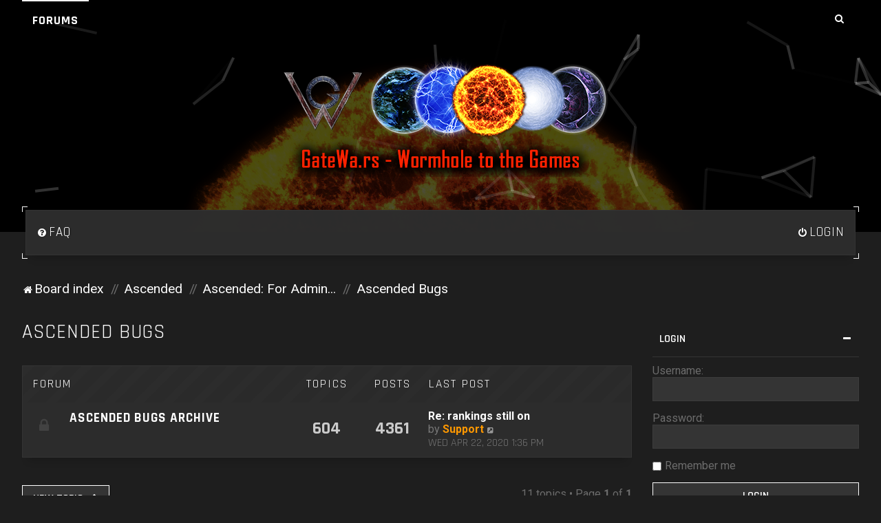

--- FILE ---
content_type: text/html; charset=UTF-8
request_url: https://talk.gatewa.rs/viewforum.php?f=31&sid=662197a67fc9c95e18bf3613caa30a5b
body_size: 11856
content:
<!DOCTYPE html>
<html dir="ltr" lang="en-gb">
<head>
<meta charset="utf-8" />

<meta http-equiv="X-UA-Compatible" content="IE=edge">
<meta name="viewport" content="width=device-width, initial-scale=1" />


<title>Ascended Bugs - StarGateWars Forums</title>


	<link rel="canonical" href="https://talk.gatewa.rs/viewforum.php?f=31">

	<link rel="icon" href="https://talk.gatewa.rs/ext/planetstyles/h2o/store/twitter_profile.png" />

<!--
	phpBB style name: H2O
	Based on style:   Merlin Framework (http://www.planetstyles.net)
-->


<style type="text/css">
#feature_header {
    background-image: url('https://talk.gatewa.rs/ext/planetstyles/h2o/store/globe1.min.png');
	background-repeat:  no-repeat;
	background-position:  center top;
	    opacity:
	0.3;

}

/* discontinued:: .base, .panel-container .panel, .cp-mini, .navigation a, .cp-main .pm {
	background: rgba(0,0,0,0.5);
} */
</style>



<link href="./assets/css/font-awesome.min.css?assets_version=103" rel="stylesheet">
<link href="./styles/H2O/theme/stylesheet.css?assets_version=103" rel="stylesheet">
<link href="./styles/H2O/theme/en/stylesheet.css?assets_version=103" rel="stylesheet">

<link href="https://fonts.googleapis.com/css?family=Rajdhani:400,600,700|Roboto:300,400,700&display=swap" rel="stylesheet" style="font-size: 12px;">

            <style type="text/css">


		/* Color */
		a,.navbar_footer a, .copyright_bar a, .social_links_footer a:hover span, .icon.fa-file.icon-red, a:hover .icon.fa-file.icon-red, .navigation .active-subsection a, .navigation .active-subsection a:hover, .navigation a:hover, .tabs .tab > a:hover, .tabs .activetab > a, .tabs .activetab > a:hover, a.postlink, a.postlink:visited, .navbar_in_header, .button:focus .icon, .button:hover .icon, .button-secondary:focus, .button-secondary:hover, .notification_unread, .top_bar li a:hover, .top_bar li.active a, .forum_id, .forumlist_grid .grid_colour_overlay:hover, .topic_type, .Typewriter__cursor, .forumlist_grid .grid_colour_overlay:hover, .navbar_footer a:hover, .copyright_bar a:hover, a.postlink:hover, a:hover, a.scrollToTop:hover, input.specialbutton:hover, a.specialbutton:hover, a.button1:hover, input.button1:hover, a.button2:hover, input.button2:hover, input.button3:hover, .specialbutton:hover {
			color: #FFFFFF;
		}

		/* Background Solid  */
		.pagination li a:hover, .pagination li.active span, .pagination li a:focus, .jumpbox-cat-link, .dropdown-contents > li > a:hover, a.no_avatar:hover, .jumpbox-cat-link:hover, input.button1:focus, input.button2:focus, input.button3:focus, .specialbutton, input.specialbutton, .panel .specialbutton, a.specialbutton, .scrollToTop, a.specialbutton, .dark_base .social_links_footer a:hover span, .grid_unread, a.navbar_top_search:hover, body.content_block_header_stripe li.header:before, .no_avatar, .forumbg-table, .sidebar_block_stripe:before, .fancy_panel:before, a.button1, input.button1, input.button3, a.button2, input.button2, .forabg ul.topiclist li.row:before, .forumlist_bar_value, ::-webkit-scrollbar-thumb, a.header-avatar, a.special-header-item, .forumlist_bar_value {
		/*	background-color: #FFFFFF; */
		}

		/* Borders Dark */
		.pagination li a:hover, .pagination li.active span, .pagination li a:focus, blockquote, .codebox code, .jumpbox-cat-link, a.postlink, input.button1:focus, input.button2:focus, input.button3:focus, input.specialbutton, .inputbox:hover, .inputbox:focus, .specialbutton, .button:hover, .button:focus, a.specialbutton, .dark_base .social_links_footer a span, .dark_base .social_links_footer a:hover span, .top_bar li a:hover, .top_bar li.active a, a.navbar_top_search {
			border-color: #FFFFFF;
		}

		/* Gradient (for  unread icons) */
		.global_unread:before, .global_unread_mine:before, .global_unread_locked:before, .global_unread_locked_mine:before, .announce_unread:before, .announce_unread_mine:before, .announce_unread_locked:before, .announce_unread_locked_mine:before, .forum_unread:before, .forum_unread_locked:before, .forum_unread_subforum:before, .sticky_unread:before, .sticky_unread_mine:before, .sticky_unread_locked:before, .sticky_unread_locked_mine:before, .pm_unread:before, .topic_unread:before, .topic_unread_mine:before, .topic_unread_hot:before, .topic_unread_hot_mine:before, .topic_unread_locked:before, .topic_unread_locked_mine:before {
			background-color: #FFFFFF;
			-webkit-background-clip: text;
		    -webkit-text-fill-color: transparent;
			opacity: 1;
		}

		.corner_wrapper {
		    background: linear-gradient(to right, #FFFFFF 1px, transparent 1px) 0 0, linear-gradient(to right, #FFFFFF 1px, transparent 1px) 0 100%, linear-gradient(to left, #FFFFFF 1px, transparent 1px) 100% 0, linear-gradient(to left, #FFFFFF 1px, transparent 1px) 100% 100%, linear-gradient(to bottom, #FFFFFF 1px, transparent 1px) 0 0, linear-gradient(to bottom, #FFFFFF 1px, transparent 1px) 100% 0, linear-gradient(to top, #FFFFFF 1px, transparent 1px) 0 100%, linear-gradient(to top, #FFFFFF 1px, transparent 1px) 100% 100%;
		    background-repeat: no-repeat;
		    background-size: 8px 8px;
		    position: relative;
		    padding: 5px;
			display: block;
			margin-bottom: 30px;
		}



		</style>
	



<!--[if lte IE 9]>
	<link href="./styles/H2O/theme/tweaks.css?assets_version=103" rel="stylesheet">
<![endif]-->

<style type="text/css">
    .mention {
        color: #ff0000;
    }
</style>
		
<link href="./ext/alfredoramos/simplespoiler/styles/all/theme/css/common.min.css?assets_version=103" rel="stylesheet" media="screen">
<link href="./ext/alfredoramos/simplespoiler/styles/prosilver/theme/css/style.min.css?assets_version=103" rel="stylesheet" media="screen">
<link href="./ext/alfredoramos/simplespoiler/styles/prosilver/theme/css/colors.min.css?assets_version=103" rel="stylesheet" media="screen">
<link href="./ext/paul999/mention/styles/all/theme/mention.css?assets_version=103" rel="stylesheet" media="screen">
<link href="./ext/phpbb/pages/styles/prosilver/theme/pages_common.css?assets_version=103" rel="stylesheet" media="screen">
<link href="./assets/css/font-awesome.min.css?assets_version=103" rel="stylesheet" media="screen">
<link href="./ext/stevotvr/flair/styles/all/theme/flair.css?assets_version=103" rel="stylesheet" media="screen">
<link href="./ext/flerex/linkedaccounts/styles/prosilver/theme/linkedaccounts.css?assets_version=103" rel="stylesheet" media="screen">

<link href="./styles/H2O/theme/extensions.css?assets_version=103" rel="stylesheet">

<link rel="stylesheet" href="./ext/danieltj/verifiedprofiles/styles/all/theme/verifiedprofiles.css" />

</head>
<body id="phpbb" class="nojs notouch section-viewforum ltr  sidebar-right-only  content_block_header_block">

    <div id="wrap" class="wrap">
        <a id="top" class="top-anchor" accesskey="t"></a>

		<div id="page-header">


		<div class="headerbar" role="banner">
			<div id="feature_header"></div>

		<div class="headerbar_overlay_container">
			<div class="particles_container" id="particles-js">



		<div class="inner-wrap">
			        <div class="top_bar base">

    <input class="menu-btn" type="checkbox" id="menu-btn" />
    <label class="menu-icon" for="menu-btn"><span class="navicon"></span></label>
      
    <ul class="menu">
            <li class="active"><a href="./index.php?sid=2415d784771f71127b7c0fe00f9c340f">Forums</a></li>
          </ul>
    
    <div class="social_links_header">
        
        <a href="./search.php?sid=2415d784771f71127b7c0fe00f9c340f" class="navbar_top_search"><span class="icon fa-search"></span></a>    </div>
    
</div><!-- /.navbar-top -->

					<!-- Headerbar Elements Start -->

                        <div id="site-description" class="site-description">
                                                                                            	<a href="./index.php?sid=2415d784771f71127b7c0fe00f9c340f" title="Board index"><img src="https://talk.gatewa.rs/ext/planetstyles/h2o/store/family_logo2.png" alt=""></a>
                                                                                    </div>
						<div style="clear: both;"></div>
                    <!-- Headerbar Elements End -->

            </div><!-- /.headerbar -->
            
		</div><!-- /.inner-wrap -->

	</div><!-- particle container -->
</div><!-- overlay container -->

        </div><!-- /#page-header -->


        <div class="base animated fadeIn inner-wrap main_container">

        		<div id="nav_container">

	<div class="navbar" role="navigation">
		<div class="inner">

		<ul id="nav-main" class="nav-main linklist" role="menubar">

			<li id="quick-links" class="quick-links dropdown-container responsive-menu hidden" data-skip-responsive="true">
				<a href="#" class="dropdown-trigger">
					<i class="icon fa-bars fa-fw" aria-hidden="true"></i><span>Quick links</span>
				</a>
				<div class="dropdown">
					<div class="pointer"><div class="pointer-inner"></div></div>
					<ul class="dropdown-contents" role="menu">
						
						
												<li class="separator"></li>

											</ul>
				</div>
			</li>

						<li data-skip-responsive="true">
				<a href="/help/faq?sid=2415d784771f71127b7c0fe00f9c340f" rel="help" title="Frequently Asked Questions" role="menuitem">
					<i class="icon fa-question-circle fa-fw" aria-hidden="true"></i><span>FAQ</span>
				</a>
			</li>
									
					<li class="rightside"  data-skip-responsive="true">
				<a href="./ucp.php?mode=login&amp;redirect=viewforum.php%3Ff%3D31&amp;sid=2415d784771f71127b7c0fe00f9c340f" title="Login" accesskey="x" role="menuitem" class='special-header-item'>
					<i class="icon fa-power-off fa-fw" aria-hidden="true"></i><span>Login</span>
				</a>
			</li>
										</ul>

		</div>
	</div>


</div>


<ul id="nav-breadcrumbs" class="nav-breadcrumbs linklist navlinks" role="menubar">
		
	
	<li class="breadcrumbs" itemscope itemtype="https://schema.org/BreadcrumbList">

		
					<span class="crumb" itemtype="https://schema.org/ListItem" itemprop="itemListElement" itemscope><a itemprop="item" href="./index.php?sid=2415d784771f71127b7c0fe00f9c340f" accesskey="h" data-navbar-reference="index"><i class="icon fa-home fa-fw"></i><span itemprop="name">Board index</span></a><meta itemprop="position" content="1" /></span>

								
						<span class="crumb" itemtype="https://schema.org/ListItem" itemprop="itemListElement" itemscope data-forum-id="110"><a itemprop="item" href="./viewforum.php?f=110&amp;sid=2415d784771f71127b7c0fe00f9c340f"><span itemprop="name">Ascended</span></a><meta itemprop="position" content="2" /></span>
											
						<span class="crumb" itemtype="https://schema.org/ListItem" itemprop="itemListElement" itemscope data-forum-id="118"><a itemprop="item" href="./viewforum.php?f=118&amp;sid=2415d784771f71127b7c0fe00f9c340f"><span itemprop="name">Ascended: For Admin...</span></a><meta itemprop="position" content="3" /></span>
											
						<span class="crumb" itemtype="https://schema.org/ListItem" itemprop="itemListElement" itemscope data-forum-id="31"><a itemprop="item" href="./viewforum.php?f=31&amp;sid=2415d784771f71127b7c0fe00f9c340f"><span itemprop="name">Ascended Bugs</span></a><meta itemprop="position" content="4" /></span>
					
			</li>

	
	</ul>        
        <a id="start_here" class="anchor"></a>
        <div id="page-body" class="page-body" role="main">
            
            
                     		<div id="maincontainer">
                    <div id="contentwrapper">
                        <div id="contentcolumn">
                            <div class="innertube">
            <h2 class="forum-title"><a href="./viewforum.php?f=31&amp;sid=2415d784771f71127b7c0fe00f9c340f">Ascended Bugs</a></h2>
<div>
	<!-- NOTE: remove the style="display: none" when you want to have the forum description on the forum body -->
	<div style="display: none !important;">Report any bugs here.<br /></div>	</div>


            <div>


	
				<div class="forabg">
			<div class="inner">
			<ul class="topiclist">
				<li class="header">
										<dl class="row-item">
						<dt><div class="list-inner">
                        								                                Forum
                                                    </div></dt>
                                                        <dd class="topics">Topics</dd>
                                <dd class="posts">Posts</dd>
                            <dd class="lastpost"><span>Last post</span></dd>
                        					</dl>
									</li>
			</ul>
            			<ul class="topiclist forums">
		
					<li class="row">
			            			<dl class="row-item forum_read_locked">
				<dt title="Forum locked">
										<div class="list-inner">
																		<a href="./viewforum.php?f=354&amp;sid=2415d784771f71127b7c0fe00f9c340f" class="forumtitle">Ascended Bugs Archive</a>
												 								                            <div class="responsive-show responsive_forumlist_row_stats" style="display: none;">
                                                                    Topics: <strong>604</strong> &nbsp;&nbsp;&nbsp; Posts: <strong>4361</strong>
                                                            </div>
                                                                                                            <!-- /if not: Grid -->
					</div>
				</dt>
                                                                <dd class="topics">
								<dfn>Topics</dfn><span class="row_topics">604</span>
							</dd>
                            <dd class="posts">
								<dfn>Posts</dfn><span class="row_posts">4361</span>
							</dd>
							                        <dd class="lastpost">
                            <span>
                                                                                                    <dfn>Last post</dfn>
                                                                                                                    <a href="./viewtopic.php?p=2665305&amp;sid=2415d784771f71127b7c0fe00f9c340f#p2665305" title="Re: rankings still on" class="lastsubject">Re: rankings still on</a> <br />
                                                                            									by <a href="./memberlist.php?mode=viewprofile&amp;u=19126&amp;sid=2415d784771f71127b7c0fe00f9c340f" style="color: #FF9900;" class="username-coloured">Support</a>
                                                                            <a href="./viewtopic.php?p=2665305&amp;sid=2415d784771f71127b7c0fe00f9c340f#p2665305" title="View the latest post">
                                            <i class="icon fa-external-link-square fa-fw icon-lightgray icon-md" aria-hidden="true"></i><span class="sr-only">View the latest post</span>
                                        </a>
                                                                        <br /><time datetime="2020-04-22T21:36:02+00:00">Wed Apr 22, 2020 1:36 pm</time>
                                                            </span>
                        </dd>
                                    <!-- /if not: Grid -->
			</dl>
					</li>
			
				</ul>

			</div>
		</div>
		

</div>
    
	<div class="action-bar bar-top">

				
		<a href="./posting.php?mode=post&amp;f=31&amp;sid=2415d784771f71127b7c0fe00f9c340f" class="button specialbutton" title="Post a new topic">
							<span>New Topic</span> <i class="icon fa-pencil fa-fw" aria-hidden="true"></i>
					</a>
				
	
	<div class="pagination">
        				11 topics
					&bull; Page <strong>1</strong> of <strong>1</strong>
			</div>

	</div>




	
			<div class="forumbg announcement">
		<div class="inner">
		<ul class="topiclist">
			<li class="header">
				<dl class="row-item">
					<dt><div class="list-inner">Announcements</div></dt>
					<dd class="posts">Posts</dd>
					<dd class="views">Views</dd>
					<dd class="lastpost">Last post</dd>
				</dl>
			</li>
		</ul>
		<ul class="topiclist topics">
	
				<li class="row announce">
						<dl class="row-item announce_read_locked">
				<dt title="This topic is locked, you cannot edit posts or make further replies.">
										<div class="list-inner">
						


						                        	<span class="topic_type topic_type_announce">
                            	<i class="icon fa-bullhorn fa-fw"></i>
                            </span>
                        																								


						<a href="./viewtopic.php?t=84130&amp;sid=2415d784771f71127b7c0fe00f9c340f" class="topictitle">Commonly asked questions(read before posting)</a>						<br />
						
												<div class="responsive-show" style="display: none;">							Last post by <a href="./memberlist.php?mode=viewprofile&amp;u=497&amp;sid=2415d784771f71127b7c0fe00f9c340f" class="username">Hensenshi</a> &laquo; <a href="./viewtopic.php?p=971253&amp;sid=2415d784771f71127b7c0fe00f9c340f#p971253" title="Go to last post"><time datetime=""></time></a>
						</div>
												
						<div class="topic-poster responsive-hide left-box">
																					by <a href="./memberlist.php?mode=viewprofile&amp;u=497&amp;sid=2415d784771f71127b7c0fe00f9c340f" class="username">Hensenshi</a> <span class="clutter">&raquo; <time datetime="2007-07-19T20:05:10+00:00">Thu Jul 19, 2007 12:05 pm</time></span>
																				</div>

						
											</div>
				</dt>
				<dd class="posts">0 <dfn>Replies</dfn></dd>
				<dd class="views">5338 <dfn>Views</dfn></dd>
				<dd class="lastpost">					<span><dfn>Last post </dfn>by <a href="./memberlist.php?mode=viewprofile&amp;u=497&amp;sid=2415d784771f71127b7c0fe00f9c340f" class="username">Hensenshi</a>							<a href="./viewtopic.php?p=971253&amp;sid=2415d784771f71127b7c0fe00f9c340f#p971253" title="Go to last post">
								<i class="icon fa-external-link-square fa-fw icon-lightgray icon-md" aria-hidden="true"></i><span class="sr-only"></span>
							</a>
												<br /><time datetime="2007-07-19T20:05:10+00:00">Thu Jul 19, 2007 12:05 pm</time>
					</span>
				</dd>
			</dl>
					</li>
		
	

			</ul>
		</div>
	</div>
	
			<div class="forumbg">
		<div class="inner">
		<ul class="topiclist">
			<li class="header">
				<dl class="row-item">
					<dt><div class="list-inner">Topics</div></dt>
					<dd class="posts">Posts</dd>
					<dd class="views">Views</dd>
					<dd class="lastpost">Last post</dd>
				</dl>
			</li>
		</ul>
		<ul class="topiclist topics">
	
				<li class="row sticky">
						<dl class="row-item sticky_read">
				<dt title="No unread posts">
										<div class="list-inner">
						


						                        	<span class="topic_type topic_type_sticky">
                            	<i class="icon fa-thumb-tack fa-fw"></i>
                            </span>
                        																								


						<a href="./viewtopic.php?t=201999&amp;sid=2415d784771f71127b7c0fe00f9c340f" class="topictitle">Typos</a>						<br />
						
												<div class="responsive-show" style="display: none;">							Last post by <a href="./memberlist.php?mode=viewprofile&amp;u=19517&amp;sid=2415d784771f71127b7c0fe00f9c340f" class="username">~nyx~</a> &laquo; <a href="./viewtopic.php?p=2662409&amp;sid=2415d784771f71127b7c0fe00f9c340f#p2662409" title="Go to last post"><time datetime=""></time></a>
						</div>
													<span class="responsive-show left-box" style="display: none;">Replies: <strong>9</strong></span>
													
						<div class="topic-poster responsive-hide left-box">
																					by <a href="./memberlist.php?mode=viewprofile&amp;u=15984&amp;sid=2415d784771f71127b7c0fe00f9c340f" style="color: #3399FF;" class="username-coloured">Sol</a> <span class="clutter">&raquo; <time datetime="2014-03-21T01:55:03+00:00">Thu Mar 20, 2014 5:55 pm</time></span>
																				</div>

						
											</div>
				</dt>
				<dd class="posts">9 <dfn>Replies</dfn></dd>
				<dd class="views">7433 <dfn>Views</dfn></dd>
				<dd class="lastpost">					<span><dfn>Last post </dfn>by <a href="./memberlist.php?mode=viewprofile&amp;u=19517&amp;sid=2415d784771f71127b7c0fe00f9c340f" class="username">~nyx~</a>							<a href="./viewtopic.php?p=2662409&amp;sid=2415d784771f71127b7c0fe00f9c340f#p2662409" title="Go to last post">
								<i class="icon fa-external-link-square fa-fw icon-lightgray icon-md" aria-hidden="true"></i><span class="sr-only"></span>
							</a>
												<br /><time datetime="2018-03-11T14:30:38+00:00">Sun Mar 11, 2018 6:30 am</time>
					</span>
				</dd>
			</dl>
					</li>
		
	

	
	
				<li class="row sticky">
						<dl class="row-item sticky_read_locked">
				<dt title="This topic is locked, you cannot edit posts or make further replies.">
										<div class="list-inner">
						


						                        	<span class="topic_type topic_type_sticky">
                            	<i class="icon fa-thumb-tack fa-fw"></i>
                            </span>
                        																								


						<a href="./viewtopic.php?t=191600&amp;sid=2415d784771f71127b7c0fe00f9c340f" class="topictitle">Reporting a bug/guidelines</a>						<br />
						
												<div class="responsive-show" style="display: none;">							Last post by <a href="./memberlist.php?mode=viewprofile&amp;u=19126&amp;sid=2415d784771f71127b7c0fe00f9c340f" style="color: #FF9900;" class="username-coloured">Support</a> &laquo; <a href="./viewtopic.php?p=2661959&amp;sid=2415d784771f71127b7c0fe00f9c340f#p2661959" title="Go to last post"><time datetime=""></time></a>
						</div>
													<span class="responsive-show left-box" style="display: none;">Replies: <strong>1</strong></span>
													
						<div class="topic-poster responsive-hide left-box">
																					by <a href="./memberlist.php?mode=viewprofile&amp;u=15984&amp;sid=2415d784771f71127b7c0fe00f9c340f" style="color: #3399FF;" class="username-coloured">Sol</a> <span class="clutter">&raquo; <time datetime="2012-04-17T02:54:08+00:00">Mon Apr 16, 2012 6:54 pm</time></span>
																				</div>

						
											</div>
				</dt>
				<dd class="posts">1 <dfn>Replies</dfn></dd>
				<dd class="views">5552 <dfn>Views</dfn></dd>
				<dd class="lastpost">					<span><dfn>Last post </dfn>by <a href="./memberlist.php?mode=viewprofile&amp;u=19126&amp;sid=2415d784771f71127b7c0fe00f9c340f" style="color: #FF9900;" class="username-coloured">Support</a>							<a href="./viewtopic.php?p=2661959&amp;sid=2415d784771f71127b7c0fe00f9c340f#p2661959" title="Go to last post">
								<i class="icon fa-external-link-square fa-fw icon-lightgray icon-md" aria-hidden="true"></i><span class="sr-only"></span>
							</a>
												<br /><time datetime="2018-01-21T13:30:59+00:00">Sun Jan 21, 2018 5:30 am</time>
					</span>
				</dd>
			</dl>
					</li>
		
	

	
	
				<li class="row sticky">
						<dl class="row-item sticky_read">
				<dt title="No unread posts">
										<div class="list-inner">
						


						                        	<span class="topic_type topic_type_sticky">
                            	<i class="icon fa-thumb-tack fa-fw"></i>
                            </span>
                        																								


						<a href="./viewtopic.php?t=202785&amp;sid=2415d784771f71127b7c0fe00f9c340f" class="topictitle">Achievement Bugs</a>						<br />
						
												<div class="responsive-show" style="display: none;">							Last post by <a href="./memberlist.php?mode=viewprofile&amp;u=19561&amp;sid=2415d784771f71127b7c0fe00f9c340f" class="username">Phantasmagoria</a> &laquo; <a href="./viewtopic.php?p=2651145&amp;sid=2415d784771f71127b7c0fe00f9c340f#p2651145" title="Go to last post"><time datetime=""></time></a>
						</div>
													<span class="responsive-show left-box" style="display: none;">Replies: <strong>19</strong></span>
													
						<div class="topic-poster responsive-hide left-box">
																					by <a href="./memberlist.php?mode=viewprofile&amp;u=15984&amp;sid=2415d784771f71127b7c0fe00f9c340f" style="color: #3399FF;" class="username-coloured">Sol</a> <span class="clutter">&raquo; <time datetime="2014-06-30T03:25:22+00:00">Sun Jun 29, 2014 7:25 pm</time></span>
																				</div>

												<div class="pagination">
							<span><i class="icon fa-clone fa-fw" aria-hidden="true"></i></span>
							<ul>
															<li><a class="button" href="./viewtopic.php?t=202785&amp;sid=2415d784771f71127b7c0fe00f9c340f">1</a></li>
																							<li><a class="button" href="./viewtopic.php?t=202785&amp;sid=2415d784771f71127b7c0fe00f9c340f&amp;start=15">2</a></li>
																																													</ul>
						</div>
						
											</div>
				</dt>
				<dd class="posts">19 <dfn>Replies</dfn></dd>
				<dd class="views">10706 <dfn>Views</dfn></dd>
				<dd class="lastpost">					<span><dfn>Last post </dfn>by <a href="./memberlist.php?mode=viewprofile&amp;u=19561&amp;sid=2415d784771f71127b7c0fe00f9c340f" class="username">Phantasmagoria</a>							<a href="./viewtopic.php?p=2651145&amp;sid=2415d784771f71127b7c0fe00f9c340f#p2651145" title="Go to last post">
								<i class="icon fa-external-link-square fa-fw icon-lightgray icon-md" aria-hidden="true"></i><span class="sr-only"></span>
							</a>
												<br /><time datetime="2016-08-28T17:18:47+00:00">Sun Aug 28, 2016 9:18 am</time>
					</span>
				</dd>
			</dl>
					</li>
		
	

	
	
				<li class="row">
						<dl class="row-item topic_read">
				<dt title="No unread posts">
										<div class="list-inner">
						


																														


						<a href="./viewtopic.php?t=206989&amp;sid=2415d784771f71127b7c0fe00f9c340f" class="topictitle">APPC</a>						<br />
						
												<div class="responsive-show" style="display: none;">							Last post by <a href="./memberlist.php?mode=viewprofile&amp;u=1825&amp;sid=2415d784771f71127b7c0fe00f9c340f" class="username">Field Marshall</a> &laquo; <a href="./viewtopic.php?p=2665875&amp;sid=2415d784771f71127b7c0fe00f9c340f#p2665875" title="Go to last post"><time datetime=""></time></a>
						</div>
													<span class="responsive-show left-box" style="display: none;">Replies: <strong>1</strong></span>
													
						<div class="topic-poster responsive-hide left-box">
																					by <a href="./memberlist.php?mode=viewprofile&amp;u=19517&amp;sid=2415d784771f71127b7c0fe00f9c340f" class="username">~nyx~</a> <span class="clutter">&raquo; <time datetime="2024-01-19T06:59:22+00:00">Thu Jan 18, 2024 10:59 pm</time></span>
																				</div>

						
											</div>
				</dt>
				<dd class="posts">1 <dfn>Replies</dfn></dd>
				<dd class="views">4352 <dfn>Views</dfn></dd>
				<dd class="lastpost">					<span><dfn>Last post </dfn>by <a href="./memberlist.php?mode=viewprofile&amp;u=1825&amp;sid=2415d784771f71127b7c0fe00f9c340f" class="username">Field Marshall</a>							<a href="./viewtopic.php?p=2665875&amp;sid=2415d784771f71127b7c0fe00f9c340f#p2665875" title="Go to last post">
								<i class="icon fa-external-link-square fa-fw icon-lightgray icon-md" aria-hidden="true"></i><span class="sr-only"></span>
							</a>
												<br /><time datetime="2024-06-26T15:46:33+00:00">Wed Jun 26, 2024 7:46 am</time>
					</span>
				</dd>
			</dl>
					</li>
		
	

	
	
				<li class="row">
						<dl class="row-item topic_read">
				<dt title="No unread posts">
										<div class="list-inner">
						


																														


						<a href="./viewtopic.php?t=206987&amp;sid=2415d784771f71127b7c0fe00f9c340f" class="topictitle">Access</a>						<br />
						
												<div class="responsive-show" style="display: none;">							Last post by <a href="./memberlist.php?mode=viewprofile&amp;u=19517&amp;sid=2415d784771f71127b7c0fe00f9c340f" class="username">~nyx~</a> &laquo; <a href="./viewtopic.php?p=2665850&amp;sid=2415d784771f71127b7c0fe00f9c340f#p2665850" title="Go to last post"><time datetime=""></time></a>
						</div>
												
						<div class="topic-poster responsive-hide left-box">
																					by <a href="./memberlist.php?mode=viewprofile&amp;u=19517&amp;sid=2415d784771f71127b7c0fe00f9c340f" class="username">~nyx~</a> <span class="clutter">&raquo; <time datetime="2024-01-09T11:47:48+00:00">Tue Jan 09, 2024 3:47 am</time></span>
																				</div>

						
											</div>
				</dt>
				<dd class="posts">0 <dfn>Replies</dfn></dd>
				<dd class="views">1251 <dfn>Views</dfn></dd>
				<dd class="lastpost">					<span><dfn>Last post </dfn>by <a href="./memberlist.php?mode=viewprofile&amp;u=19517&amp;sid=2415d784771f71127b7c0fe00f9c340f" class="username">~nyx~</a>							<a href="./viewtopic.php?p=2665850&amp;sid=2415d784771f71127b7c0fe00f9c340f#p2665850" title="Go to last post">
								<i class="icon fa-external-link-square fa-fw icon-lightgray icon-md" aria-hidden="true"></i><span class="sr-only"></span>
							</a>
												<br /><time datetime="2024-01-09T11:47:48+00:00">Tue Jan 09, 2024 3:47 am</time>
					</span>
				</dd>
			</dl>
					</li>
		
	

	
	
				<li class="row">
						<dl class="row-item topic_read">
				<dt title="No unread posts">
										<div class="list-inner">
						


																														


						<a href="./viewtopic.php?t=206949&amp;sid=2415d784771f71127b7c0fe00f9c340f" class="topictitle">TDM Bugged and I am Stuck</a>						<br />
						
												<div class="responsive-show" style="display: none;">							Last post by <a href="./memberlist.php?mode=viewprofile&amp;u=7288&amp;sid=2415d784771f71127b7c0fe00f9c340f" class="username">SWÅT</a> &laquo; <a href="./viewtopic.php?p=2665697&amp;sid=2415d784771f71127b7c0fe00f9c340f#p2665697" title="Go to last post"><time datetime=""></time></a>
						</div>
													<span class="responsive-show left-box" style="display: none;">Replies: <strong>17</strong></span>
													
						<div class="topic-poster responsive-hide left-box">
																					by <a href="./memberlist.php?mode=viewprofile&amp;u=7288&amp;sid=2415d784771f71127b7c0fe00f9c340f" class="username">SWÅT</a> <span class="clutter">&raquo; <time datetime="2021-07-19T00:40:15+00:00">Sun Jul 18, 2021 4:40 pm</time></span>
																				</div>

												<div class="pagination">
							<span><i class="icon fa-clone fa-fw" aria-hidden="true"></i></span>
							<ul>
															<li><a class="button" href="./viewtopic.php?t=206949&amp;sid=2415d784771f71127b7c0fe00f9c340f">1</a></li>
																							<li><a class="button" href="./viewtopic.php?t=206949&amp;sid=2415d784771f71127b7c0fe00f9c340f&amp;start=15">2</a></li>
																																													</ul>
						</div>
						
											</div>
				</dt>
				<dd class="posts">17 <dfn>Replies</dfn></dd>
				<dd class="views">12662 <dfn>Views</dfn></dd>
				<dd class="lastpost">					<span><dfn>Last post </dfn>by <a href="./memberlist.php?mode=viewprofile&amp;u=7288&amp;sid=2415d784771f71127b7c0fe00f9c340f" class="username">SWÅT</a>							<a href="./viewtopic.php?p=2665697&amp;sid=2415d784771f71127b7c0fe00f9c340f#p2665697" title="Go to last post">
								<i class="icon fa-external-link-square fa-fw icon-lightgray icon-md" aria-hidden="true"></i><span class="sr-only"></span>
							</a>
												<br /><time datetime="2021-08-09T22:40:25+00:00">Mon Aug 09, 2021 2:40 pm</time>
					</span>
				</dd>
			</dl>
					</li>
		
	

	
	
				<li class="row">
						<dl class="row-item topic_read">
				<dt title="No unread posts">
										<div class="list-inner">
						


																														


						<a href="./viewtopic.php?t=206948&amp;sid=2415d784771f71127b7c0fe00f9c340f" class="topictitle">Wrong Prize allocated</a>						<br />
						
												<div class="responsive-show" style="display: none;">							Last post by <a href="./memberlist.php?mode=viewprofile&amp;u=19517&amp;sid=2415d784771f71127b7c0fe00f9c340f" class="username">~nyx~</a> &laquo; <a href="./viewtopic.php?p=2665680&amp;sid=2415d784771f71127b7c0fe00f9c340f#p2665680" title="Go to last post"><time datetime=""></time></a>
						</div>
													<span class="responsive-show left-box" style="display: none;">Replies: <strong>6</strong></span>
													
						<div class="topic-poster responsive-hide left-box">
																					by <a href="./memberlist.php?mode=viewprofile&amp;u=19517&amp;sid=2415d784771f71127b7c0fe00f9c340f" class="username">~nyx~</a> <span class="clutter">&raquo; <time datetime="2021-07-18T04:24:22+00:00">Sat Jul 17, 2021 8:24 pm</time></span>
																				</div>

						
											</div>
				</dt>
				<dd class="posts">6 <dfn>Replies</dfn></dd>
				<dd class="views">3087 <dfn>Views</dfn></dd>
				<dd class="lastpost">					<span><dfn>Last post </dfn>by <a href="./memberlist.php?mode=viewprofile&amp;u=19517&amp;sid=2415d784771f71127b7c0fe00f9c340f" class="username">~nyx~</a>							<a href="./viewtopic.php?p=2665680&amp;sid=2415d784771f71127b7c0fe00f9c340f#p2665680" title="Go to last post">
								<i class="icon fa-external-link-square fa-fw icon-lightgray icon-md" aria-hidden="true"></i><span class="sr-only"></span>
							</a>
												<br /><time datetime="2021-07-20T16:19:14+00:00">Tue Jul 20, 2021 8:19 am</time>
					</span>
				</dd>
			</dl>
					</li>
		
	

	
	
				<li class="row">
						<dl class="row-item topic_read">
				<dt title="No unread posts">
										<div class="list-inner">
						


																														


						<a href="./viewtopic.php?t=206918&amp;sid=2415d784771f71127b7c0fe00f9c340f" class="topictitle">No recieve award option</a>						<br />
						
												<div class="responsive-show" style="display: none;">							Last post by <a href="./memberlist.php?mode=viewprofile&amp;u=12084&amp;sid=2415d784771f71127b7c0fe00f9c340f" class="username">Infinity</a> &laquo; <a href="./viewtopic.php?p=2665676&amp;sid=2415d784771f71127b7c0fe00f9c340f#p2665676" title="Go to last post"><time datetime=""></time></a>
						</div>
													<span class="responsive-show left-box" style="display: none;">Replies: <strong>17</strong></span>
													
						<div class="topic-poster responsive-hide left-box">
																					by <a href="./memberlist.php?mode=viewprofile&amp;u=19517&amp;sid=2415d784771f71127b7c0fe00f9c340f" class="username">~nyx~</a> <span class="clutter">&raquo; <time datetime="2020-07-28T04:49:32+00:00">Mon Jul 27, 2020 8:49 pm</time></span>
																				</div>

												<div class="pagination">
							<span><i class="icon fa-clone fa-fw" aria-hidden="true"></i></span>
							<ul>
															<li><a class="button" href="./viewtopic.php?t=206918&amp;sid=2415d784771f71127b7c0fe00f9c340f">1</a></li>
																							<li><a class="button" href="./viewtopic.php?t=206918&amp;sid=2415d784771f71127b7c0fe00f9c340f&amp;start=15">2</a></li>
																																													</ul>
						</div>
						
											</div>
				</dt>
				<dd class="posts">17 <dfn>Replies</dfn></dd>
				<dd class="views">6851 <dfn>Views</dfn></dd>
				<dd class="lastpost">					<span><dfn>Last post </dfn>by <a href="./memberlist.php?mode=viewprofile&amp;u=12084&amp;sid=2415d784771f71127b7c0fe00f9c340f" class="username">Infinity</a>							<a href="./viewtopic.php?p=2665676&amp;sid=2415d784771f71127b7c0fe00f9c340f#p2665676" title="Go to last post">
								<i class="icon fa-external-link-square fa-fw icon-lightgray icon-md" aria-hidden="true"></i><span class="sr-only"></span>
							</a>
												<br /><time datetime="2021-07-19T20:03:05+00:00">Mon Jul 19, 2021 12:03 pm</time>
					</span>
				</dd>
			</dl>
					</li>
		
	

	
	
				<li class="row">
						<dl class="row-item topic_read">
				<dt title="No unread posts">
										<div class="list-inner">
						


																														


						<a href="./viewtopic.php?t=206924&amp;sid=2415d784771f71127b7c0fe00f9c340f" class="topictitle">[ARENA] Team numbers</a>						<br />
						
												<div class="responsive-show" style="display: none;">							Last post by <a href="./memberlist.php?mode=viewprofile&amp;u=19517&amp;sid=2415d784771f71127b7c0fe00f9c340f" class="username">~nyx~</a> &laquo; <a href="./viewtopic.php?p=2665551&amp;sid=2415d784771f71127b7c0fe00f9c340f#p2665551" title="Go to last post"><time datetime=""></time></a>
						</div>
													<span class="responsive-show left-box" style="display: none;">Replies: <strong>1</strong></span>
													
						<div class="topic-poster responsive-hide left-box">
																					by <a href="./memberlist.php?mode=viewprofile&amp;u=19517&amp;sid=2415d784771f71127b7c0fe00f9c340f" class="username">~nyx~</a> <span class="clutter">&raquo; <time datetime="2020-09-09T04:43:14+00:00">Tue Sep 08, 2020 8:43 pm</time></span>
																				</div>

						
											</div>
				</dt>
				<dd class="posts">1 <dfn>Replies</dfn></dd>
				<dd class="views">2522 <dfn>Views</dfn></dd>
				<dd class="lastpost">					<span><dfn>Last post </dfn>by <a href="./memberlist.php?mode=viewprofile&amp;u=19517&amp;sid=2415d784771f71127b7c0fe00f9c340f" class="username">~nyx~</a>							<a href="./viewtopic.php?p=2665551&amp;sid=2415d784771f71127b7c0fe00f9c340f#p2665551" title="Go to last post">
								<i class="icon fa-external-link-square fa-fw icon-lightgray icon-md" aria-hidden="true"></i><span class="sr-only"></span>
							</a>
												<br /><time datetime="2020-09-09T10:57:34+00:00">Wed Sep 09, 2020 2:57 am</time>
					</span>
				</dd>
			</dl>
					</li>
		
	

	
	
				<li class="row">
						<dl class="row-item topic_read">
				<dt title="No unread posts">
										<div class="list-inner">
						


																														


						<a href="./viewtopic.php?t=206876&amp;sid=2415d784771f71127b7c0fe00f9c340f" class="topictitle">[GENERAL] Spy functions not working *FIXED*</a>						<br />
						
												<div class="responsive-show" style="display: none;">							Last post by <a href="./memberlist.php?mode=viewprofile&amp;u=19517&amp;sid=2415d784771f71127b7c0fe00f9c340f" class="username">~nyx~</a> &laquo; <a href="./viewtopic.php?p=2665306&amp;sid=2415d784771f71127b7c0fe00f9c340f#p2665306" title="Go to last post"><time datetime=""></time></a>
						</div>
													<span class="responsive-show left-box" style="display: none;">Replies: <strong>16</strong></span>
													
						<div class="topic-poster responsive-hide left-box">
																					by <a href="./memberlist.php?mode=viewprofile&amp;u=19517&amp;sid=2415d784771f71127b7c0fe00f9c340f" class="username">~nyx~</a> <span class="clutter">&raquo; <time datetime="2020-04-22T01:43:01+00:00">Tue Apr 21, 2020 5:43 pm</time></span>
																				</div>

												<div class="pagination">
							<span><i class="icon fa-clone fa-fw" aria-hidden="true"></i></span>
							<ul>
															<li><a class="button" href="./viewtopic.php?t=206876&amp;sid=2415d784771f71127b7c0fe00f9c340f">1</a></li>
																							<li><a class="button" href="./viewtopic.php?t=206876&amp;sid=2415d784771f71127b7c0fe00f9c340f&amp;start=15">2</a></li>
																																													</ul>
						</div>
						
											</div>
				</dt>
				<dd class="posts">16 <dfn>Replies</dfn></dd>
				<dd class="views">7987 <dfn>Views</dfn></dd>
				<dd class="lastpost">					<span><dfn>Last post </dfn>by <a href="./memberlist.php?mode=viewprofile&amp;u=19517&amp;sid=2415d784771f71127b7c0fe00f9c340f" class="username">~nyx~</a>							<a href="./viewtopic.php?p=2665306&amp;sid=2415d784771f71127b7c0fe00f9c340f#p2665306" title="Go to last post">
								<i class="icon fa-external-link-square fa-fw icon-lightgray icon-md" aria-hidden="true"></i><span class="sr-only"></span>
							</a>
												<br /><time datetime="2020-04-23T14:05:53+00:00">Thu Apr 23, 2020 6:05 am</time>
					</span>
				</dd>
			</dl>
					</li>
		
	

	
	
				<li class="row">
						<dl class="row-item topic_read">
				<dt title="No unread posts">
										<div class="list-inner">
						


																														


						<a href="./viewtopic.php?t=206757&amp;sid=2415d784771f71127b7c0fe00f9c340f" class="topictitle">[ARENA] Arena Bug-Team numbers *ACTIVE*</a>						<br />
						
												<div class="responsive-show" style="display: none;">							Last post by <a href="./memberlist.php?mode=viewprofile&amp;u=19126&amp;sid=2415d784771f71127b7c0fe00f9c340f" style="color: #FF9900;" class="username-coloured">Support</a> &laquo; <a href="./viewtopic.php?p=2665282&amp;sid=2415d784771f71127b7c0fe00f9c340f#p2665282" title="Go to last post"><time datetime=""></time></a>
						</div>
													<span class="responsive-show left-box" style="display: none;">Replies: <strong>1</strong></span>
													
						<div class="topic-poster responsive-hide left-box">
																					by <a href="./memberlist.php?mode=viewprofile&amp;u=19517&amp;sid=2415d784771f71127b7c0fe00f9c340f" class="username">~nyx~</a> <span class="clutter">&raquo; <time datetime="2019-02-25T12:04:15+00:00">Mon Feb 25, 2019 4:04 am</time></span>
																				</div>

						
											</div>
				</dt>
				<dd class="posts">1 <dfn>Replies</dfn></dd>
				<dd class="views">3664 <dfn>Views</dfn></dd>
				<dd class="lastpost">					<span><dfn>Last post </dfn>by <a href="./memberlist.php?mode=viewprofile&amp;u=19126&amp;sid=2415d784771f71127b7c0fe00f9c340f" style="color: #FF9900;" class="username-coloured">Support</a>							<a href="./viewtopic.php?p=2665282&amp;sid=2415d784771f71127b7c0fe00f9c340f#p2665282" title="Go to last post">
								<i class="icon fa-external-link-square fa-fw icon-lightgray icon-md" aria-hidden="true"></i><span class="sr-only"></span>
							</a>
												<br /><time datetime="2020-04-22T00:44:00+00:00">Tue Apr 21, 2020 4:44 pm</time>
					</span>
				</dd>
			</dl>
					</li>
		
				</ul>
		</div>
	</div>
	

	<div class="action-bar bar-bottom">
					
			<a href="./posting.php?mode=post&amp;f=31&amp;sid=2415d784771f71127b7c0fe00f9c340f" class="button specialbutton" title="Post a new topic">
							<span>New Topic</span> <i class="icon fa-pencil fa-fw" aria-hidden="true"></i>
						</a>

					

					<form method="post" action="./viewforum.php?f=31&amp;sid=2415d784771f71127b7c0fe00f9c340f">
			<div class="dropdown-container dropdown-container-left dropdown-button-control sort-tools">
	<span title="Display and sorting options" class="button button-secondary dropdown-trigger dropdown-select">
		<i class="icon fa-sort-amount-asc fa-fw" aria-hidden="true"></i>
		<span class="caret"><i class="icon fa-sort-down fa-fw" aria-hidden="true"></i></span>
	</span>
	<div class="dropdown hidden">
		<div class="pointer"><div class="pointer-inner"></div></div>
		<div class="dropdown-contents">
			<fieldset class="display-options">
							<label>Display: <select name="st" id="st"><option value="0" selected="selected">All Topics</option><option value="1">1 day</option><option value="7">7 days</option><option value="14">2 weeks</option><option value="30">1 month</option><option value="90">3 months</option><option value="180">6 months</option><option value="365">1 year</option></select></label>
								<label>Sort by: <select name="sk" id="sk"><option value="a">Author</option><option value="t" selected="selected">Post time</option><option value="r">Replies</option><option value="s">Subject</option><option value="v">Views</option></select></label>
				<label>Direction: <select name="sd" id="sd"><option value="a">Ascending</option><option value="d" selected="selected">Descending</option></select></label>
								<hr class="dashed" />
				<input type="submit" class="button2" name="sort" value="Go" />
						</fieldset>
		</div>
	</div>
</div>
			</form>
		
		<div class="pagination">
						11 topics
							 &bull; Page <strong>1</strong> of <strong>1</strong>
					</div>
	</div>


<div class="action-bar actions-jump">
		<p class="jumpbox-return">
		<a href="./index.php?sid=2415d784771f71127b7c0fe00f9c340f" class="left-box arrow-left" accesskey="r">
			<i class="icon fa-angle-left fa-fw icon-black" aria-hidden="true"></i><span>Return to Board Index</span>
		</a>
	</p>
	
		<div class="jumpbox dropdown-container dropdown-container-right dropdown-up dropdown-left dropdown-button-control" id="jumpbox">
			<span title="Jump to" class="button button-secondary dropdown-trigger dropdown-select">
				<span>Jump to</span>
				<span class="caret"><i class="icon fa-sort-down fa-fw" aria-hidden="true"></i></span>
			</span>
		<div class="dropdown">
			<div class="pointer"><div class="pointer-inner"></div></div>
			<ul class="dropdown-contents">
																				<li><a href="./viewforum.php?f=237&amp;sid=2415d784771f71127b7c0fe00f9c340f" class="jumpbox-sub-link"><span class="spacer"></span><span class="spacer"></span><span class="spacer"></span><span class="spacer"></span> <span>&#8627; &nbsp; Case Archives</span></a></li>
																<li><a href="./viewforum.php?f=104&amp;sid=2415d784771f71127b7c0fe00f9c340f" class="jumpbox-cat-link"> <span> General</span></a></li>
																<li><a href="./viewforum.php?f=71&amp;sid=2415d784771f71127b7c0fe00f9c340f" class="jumpbox-sub-link"><span class="spacer"></span> <span>&#8627; &nbsp; Announcements</span></a></li>
																<li><a href="./viewforum.php?f=101&amp;sid=2415d784771f71127b7c0fe00f9c340f" class="jumpbox-sub-link"><span class="spacer"></span> <span>&#8627; &nbsp; StarGateWars General</span></a></li>
																<li><a href="./viewforum.php?f=125&amp;sid=2415d784771f71127b7c0fe00f9c340f" class="jumpbox-sub-link"><span class="spacer"></span><span class="spacer"></span> <span>&#8627; &nbsp; Conventions, meetups</span></a></li>
																<li><a href="./viewforum.php?f=123&amp;sid=2415d784771f71127b7c0fe00f9c340f" class="jumpbox-sub-link"><span class="spacer"></span> <span>&#8627; &nbsp; New/Returned  to the forum?</span></a></li>
																<li><a href="./viewforum.php?f=18&amp;sid=2415d784771f71127b7c0fe00f9c340f" class="jumpbox-sub-link"><span class="spacer"></span> <span>&#8627; &nbsp; Newbie/ FAQ Forum</span></a></li>
																<li><a href="./viewforum.php?f=346&amp;sid=2415d784771f71127b7c0fe00f9c340f" class="jumpbox-sub-link"><span class="spacer"></span><span class="spacer"></span> <span>&#8627; &nbsp; Guides and Tutorials</span></a></li>
																<li><a href="./viewforum.php?f=68&amp;sid=2415d784771f71127b7c0fe00f9c340f" class="jumpbox-sub-link"><span class="spacer"></span> <span>&#8627; &nbsp; The Galactic Colosseum</span></a></li>
																<li><a href="./viewforum.php?f=124&amp;sid=2415d784771f71127b7c0fe00f9c340f" class="jumpbox-sub-link"><span class="spacer"></span><span class="spacer"></span> <span>&#8627; &nbsp; Vendetta corner</span></a></li>
																<li><a href="./viewforum.php?f=16&amp;sid=2415d784771f71127b7c0fe00f9c340f" class="jumpbox-sub-link"><span class="spacer"></span><span class="spacer"></span> <span>&#8627; &nbsp; Recruitment Center - find a Commander.... Commander seeking Officers...</span></a></li>
																<li><a href="./viewforum.php?f=21&amp;sid=2415d784771f71127b7c0fe00f9c340f" class="jumpbox-sub-link"><span class="spacer"></span><span class="spacer"></span> <span>&#8627; &nbsp; Alliances - seeking, recruiting, etc</span></a></li>
																<li><a href="./viewforum.php?f=169&amp;sid=2415d784771f71127b7c0fe00f9c340f" class="jumpbox-sub-link"><span class="spacer"></span><span class="spacer"></span> <span>&#8627; &nbsp; Alliance announcements</span></a></li>
																<li><a href="./viewforum.php?f=95&amp;sid=2415d784771f71127b7c0fe00f9c340f" class="jumpbox-sub-link"><span class="spacer"></span> <span>&#8627; &nbsp; Forum Specific Issues/Requests/Bugs (NOT GAME ISSUES)</span></a></li>
																<li><a href="./viewforum.php?f=128&amp;sid=2415d784771f71127b7c0fe00f9c340f" class="jumpbox-sub-link"><span class="spacer"></span><span class="spacer"></span> <span>&#8627; &nbsp; Forum &amp; Mod Feedback</span></a></li>
																<li><a href="./viewforum.php?f=129&amp;sid=2415d784771f71127b7c0fe00f9c340f" class="jumpbox-sub-link"><span class="spacer"></span><span class="spacer"></span> <span>&#8627; &nbsp; Talk to the Mods Direct</span></a></li>
																<li><a href="./viewforum.php?f=347&amp;sid=2415d784771f71127b7c0fe00f9c340f" class="jumpbox-sub-link"><span class="spacer"></span><span class="spacer"></span><span class="spacer"></span> <span>&#8627; &nbsp; General/Battle/FAQ</span></a></li>
																<li><a href="./viewforum.php?f=106&amp;sid=2415d784771f71127b7c0fe00f9c340f" class="jumpbox-cat-link"> <span> For Admin</span></a></li>
																<li><a href="./viewforum.php?f=7&amp;sid=2415d784771f71127b7c0fe00f9c340f" class="jumpbox-sub-link"><span class="spacer"></span> <span>&#8627; &nbsp; Bugs</span></a></li>
																<li><a href="./viewforum.php?f=158&amp;sid=2415d784771f71127b7c0fe00f9c340f" class="jumpbox-sub-link"><span class="spacer"></span><span class="spacer"></span> <span>&#8627; &nbsp; Bugs Archive</span></a></li>
																<li><a href="./viewforum.php?f=8&amp;sid=2415d784771f71127b7c0fe00f9c340f" class="jumpbox-sub-link"><span class="spacer"></span> <span>&#8627; &nbsp; Account Issues, Reports, Etc.</span></a></li>
																<li><a href="./viewforum.php?f=212&amp;sid=2415d784771f71127b7c0fe00f9c340f" class="jumpbox-sub-link"><span class="spacer"></span><span class="spacer"></span> <span>&#8627; &nbsp; Information concerning this section</span></a></li>
																<li><a href="./viewforum.php?f=159&amp;sid=2415d784771f71127b7c0fe00f9c340f" class="jumpbox-sub-link"><span class="spacer"></span><span class="spacer"></span> <span>&#8627; &nbsp; For Admin Archives</span></a></li>
																<li><a href="./viewforum.php?f=209&amp;sid=2415d784771f71127b7c0fe00f9c340f" class="jumpbox-sub-link"><span class="spacer"></span><span class="spacer"></span> <span>&#8627; &nbsp; Report Rule Violators</span></a></li>
																<li><a href="./viewforum.php?f=342&amp;sid=2415d784771f71127b7c0fe00f9c340f" class="jumpbox-sub-link"><span class="spacer"></span><span class="spacer"></span><span class="spacer"></span> <span>&#8627; &nbsp; Report Archive</span></a></li>
																<li><a href="./viewforum.php?f=210&amp;sid=2415d784771f71127b7c0fe00f9c340f" class="jumpbox-sub-link"><span class="spacer"></span><span class="spacer"></span> <span>&#8627; &nbsp; Have You Been Banned?</span></a></li>
																<li><a href="./viewforum.php?f=341&amp;sid=2415d784771f71127b7c0fe00f9c340f" class="jumpbox-sub-link"><span class="spacer"></span><span class="spacer"></span><span class="spacer"></span> <span>&#8627; &nbsp; Banned Archive</span></a></li>
																<li><a href="./viewforum.php?f=211&amp;sid=2415d784771f71127b7c0fe00f9c340f" class="jumpbox-sub-link"><span class="spacer"></span><span class="spacer"></span> <span>&#8627; &nbsp; Account Issues</span></a></li>
																<li><a href="./viewforum.php?f=340&amp;sid=2415d784771f71127b7c0fe00f9c340f" class="jumpbox-sub-link"><span class="spacer"></span><span class="spacer"></span><span class="spacer"></span> <span>&#8627; &nbsp; Account Issues Archive</span></a></li>
																<li><a href="./viewforum.php?f=13&amp;sid=2415d784771f71127b7c0fe00f9c340f" class="jumpbox-sub-link"><span class="spacer"></span> <span>&#8627; &nbsp; Game Suggestions</span></a></li>
																<li><a href="./viewforum.php?f=160&amp;sid=2415d784771f71127b7c0fe00f9c340f" class="jumpbox-sub-link"><span class="spacer"></span><span class="spacer"></span> <span>&#8627; &nbsp; Suggestions Archive</span></a></li>
																<li><a href="./viewforum.php?f=43&amp;sid=2415d784771f71127b7c0fe00f9c340f" class="jumpbox-sub-link"><span class="spacer"></span> <span>&#8627; &nbsp; Discussion on Enhancements (coming up)</span></a></li>
																<li><a href="./viewforum.php?f=20&amp;sid=2415d784771f71127b7c0fe00f9c340f" class="jumpbox-sub-link"><span class="spacer"></span> <span>&#8627; &nbsp; Discussion on Enhancements (ones already released)</span></a></li>
																<li><a href="./viewforum.php?f=9&amp;sid=2415d784771f71127b7c0fe00f9c340f" class="jumpbox-sub-link"><span class="spacer"></span> <span>&#8627; &nbsp; Other</span></a></li>
																<li><a href="./viewforum.php?f=110&amp;sid=2415d784771f71127b7c0fe00f9c340f" class="jumpbox-cat-link"> <span> Ascended</span></a></li>
																<li><a href="./viewforum.php?f=30&amp;sid=2415d784771f71127b7c0fe00f9c340f" class="jumpbox-sub-link"><span class="spacer"></span> <span>&#8627; &nbsp; Ascended General</span></a></li>
																<li><a href="./viewforum.php?f=33&amp;sid=2415d784771f71127b7c0fe00f9c340f" class="jumpbox-sub-link"><span class="spacer"></span><span class="spacer"></span> <span>&#8627; &nbsp; The Tolah</span></a></li>
																<li><a href="./viewforum.php?f=34&amp;sid=2415d784771f71127b7c0fe00f9c340f" class="jumpbox-sub-link"><span class="spacer"></span><span class="spacer"></span> <span>&#8627; &nbsp; The Indu</span></a></li>
																<li><a href="./viewforum.php?f=35&amp;sid=2415d784771f71127b7c0fe00f9c340f" class="jumpbox-sub-link"><span class="spacer"></span><span class="spacer"></span> <span>&#8627; &nbsp; The Ajna</span></a></li>
																<li><a href="./viewforum.php?f=36&amp;sid=2415d784771f71127b7c0fe00f9c340f" class="jumpbox-sub-link"><span class="spacer"></span><span class="spacer"></span> <span>&#8627; &nbsp; The Ori</span></a></li>
																<li><a href="./viewforum.php?f=118&amp;sid=2415d784771f71127b7c0fe00f9c340f" class="jumpbox-sub-link"><span class="spacer"></span> <span>&#8627; &nbsp; Ascended: For Admin...</span></a></li>
																<li><a href="./viewforum.php?f=31&amp;sid=2415d784771f71127b7c0fe00f9c340f" class="jumpbox-sub-link"><span class="spacer"></span><span class="spacer"></span> <span>&#8627; &nbsp; Ascended Bugs</span></a></li>
																<li><a href="./viewforum.php?f=354&amp;sid=2415d784771f71127b7c0fe00f9c340f" class="jumpbox-sub-link"><span class="spacer"></span><span class="spacer"></span><span class="spacer"></span> <span>&#8627; &nbsp; Ascended Bugs Archive</span></a></li>
																<li><a href="./viewforum.php?f=32&amp;sid=2415d784771f71127b7c0fe00f9c340f" class="jumpbox-sub-link"><span class="spacer"></span><span class="spacer"></span> <span>&#8627; &nbsp; Suggestions</span></a></li>
																<li><a href="./viewforum.php?f=294&amp;sid=2415d784771f71127b7c0fe00f9c340f" class="jumpbox-sub-link"><span class="spacer"></span><span class="spacer"></span> <span>&#8627; &nbsp; Discussion on upcoming Enhancements</span></a></li>
																<li><a href="./viewforum.php?f=39&amp;sid=2415d784771f71127b7c0fe00f9c340f" class="jumpbox-sub-link"><span class="spacer"></span><span class="spacer"></span> <span>&#8627; &nbsp; Discussion on Released Enhancements</span></a></li>
																<li><a href="./viewforum.php?f=308&amp;sid=2415d784771f71127b7c0fe00f9c340f" class="jumpbox-sub-link"><span class="spacer"></span> <span>&#8627; &nbsp; Tournament Discussion</span></a></li>
																<li><a href="./viewforum.php?f=287&amp;sid=2415d784771f71127b7c0fe00f9c340f" class="jumpbox-cat-link"> <span> New Grounds</span></a></li>
																<li><a href="./viewforum.php?f=288&amp;sid=2415d784771f71127b7c0fe00f9c340f" class="jumpbox-sub-link"><span class="spacer"></span> <span>&#8627; &nbsp; New Grounds General</span></a></li>
																<li><a href="./viewforum.php?f=289&amp;sid=2415d784771f71127b7c0fe00f9c340f" class="jumpbox-sub-link"><span class="spacer"></span> <span>&#8627; &nbsp; Colosseum</span></a></li>
																<li><a href="./viewforum.php?f=290&amp;sid=2415d784771f71127b7c0fe00f9c340f" class="jumpbox-sub-link"><span class="spacer"></span> <span>&#8627; &nbsp; Bugs/Glitches</span></a></li>
																<li><a href="./viewforum.php?f=291&amp;sid=2415d784771f71127b7c0fe00f9c340f" class="jumpbox-sub-link"><span class="spacer"></span> <span>&#8627; &nbsp; Balance / Labels / Features</span></a></li>
																<li><a href="./viewforum.php?f=311&amp;sid=2415d784771f71127b7c0fe00f9c340f" class="jumpbox-sub-link"><span class="spacer"></span> <span>&#8627; &nbsp; New Grounds Market</span></a></li>
																<li><a href="./viewforum.php?f=108&amp;sid=2415d784771f71127b7c0fe00f9c340f" class="jumpbox-cat-link"> <span> Quantum</span></a></li>
																<li><a href="./viewforum.php?f=19&amp;sid=2415d784771f71127b7c0fe00f9c340f" class="jumpbox-sub-link"><span class="spacer"></span> <span>&#8627; &nbsp; Quantum General</span></a></li>
																<li><a href="./viewforum.php?f=317&amp;sid=2415d784771f71127b7c0fe00f9c340f" class="jumpbox-sub-link"><span class="spacer"></span> <span>&#8627; &nbsp; For Admin</span></a></li>
																<li><a href="./viewforum.php?f=96&amp;sid=2415d784771f71127b7c0fe00f9c340f" class="jumpbox-sub-link"><span class="spacer"></span><span class="spacer"></span> <span>&#8627; &nbsp; Bugs / Balance - Quantum</span></a></li>
																<li><a href="./viewforum.php?f=298&amp;sid=2415d784771f71127b7c0fe00f9c340f" class="jumpbox-sub-link"><span class="spacer"></span><span class="spacer"></span> <span>&#8627; &nbsp; Game Cop Section</span></a></li>
																<li><a href="./viewforum.php?f=97&amp;sid=2415d784771f71127b7c0fe00f9c340f" class="jumpbox-sub-link"><span class="spacer"></span><span class="spacer"></span> <span>&#8627; &nbsp; Suggestions</span></a></li>
																<li><a href="./viewforum.php?f=314&amp;sid=2415d784771f71127b7c0fe00f9c340f" class="jumpbox-sub-link"><span class="spacer"></span> <span>&#8627; &nbsp; Tips and Tricks</span></a></li>
																<li><a href="./viewforum.php?f=286&amp;sid=2415d784771f71127b7c0fe00f9c340f" class="jumpbox-sub-link"><span class="spacer"></span> <span>&#8627; &nbsp; Quantum Archives</span></a></li>
																<li><a href="./viewforum.php?f=337&amp;sid=2415d784771f71127b7c0fe00f9c340f" class="jumpbox-sub-link"><span class="spacer"></span><span class="spacer"></span> <span>&#8627; &nbsp; General</span></a></li>
																<li><a href="./viewforum.php?f=338&amp;sid=2415d784771f71127b7c0fe00f9c340f" class="jumpbox-sub-link"><span class="spacer"></span><span class="spacer"></span> <span>&#8627; &nbsp; For Admin -Bugs</span></a></li>
																<li><a href="./viewforum.php?f=339&amp;sid=2415d784771f71127b7c0fe00f9c340f" class="jumpbox-sub-link"><span class="spacer"></span><span class="spacer"></span> <span>&#8627; &nbsp; For Admin -Suggestions</span></a></li>
																<li><a href="./viewforum.php?f=300&amp;sid=2415d784771f71127b7c0fe00f9c340f" class="jumpbox-sub-link"><span class="spacer"></span> <span>&#8627; &nbsp; The New Origins</span></a></li>
																<li><a href="./viewforum.php?f=302&amp;sid=2415d784771f71127b7c0fe00f9c340f" class="jumpbox-sub-link"><span class="spacer"></span><span class="spacer"></span> <span>&#8627; &nbsp; New Origins - Development Discussion</span></a></li>
																<li><a href="./viewforum.php?f=303&amp;sid=2415d784771f71127b7c0fe00f9c340f" class="jumpbox-sub-link"><span class="spacer"></span><span class="spacer"></span> <span>&#8627; &nbsp; New Origins  - General Chat</span></a></li>
																<li><a href="./viewforum.php?f=304&amp;sid=2415d784771f71127b7c0fe00f9c340f" class="jumpbox-sub-link"><span class="spacer"></span><span class="spacer"></span> <span>&#8627; &nbsp; New Origins - Game Issues</span></a></li>
																<li><a href="./viewforum.php?f=305&amp;sid=2415d784771f71127b7c0fe00f9c340f" class="jumpbox-sub-link"><span class="spacer"></span><span class="spacer"></span> <span>&#8627; &nbsp; New Origins - Alliance Grounds</span></a></li>
																<li><a href="./viewforum.php?f=306&amp;sid=2415d784771f71127b7c0fe00f9c340f" class="jumpbox-sub-link"><span class="spacer"></span><span class="spacer"></span> <span>&#8627; &nbsp; New Origins - War Stadium</span></a></li>
																<li><a href="./viewforum.php?f=301&amp;sid=2415d784771f71127b7c0fe00f9c340f" class="jumpbox-sub-link"><span class="spacer"></span> <span>&#8627; &nbsp; The Old Origins</span></a></li>
																<li><a href="./viewforum.php?f=183&amp;sid=2415d784771f71127b7c0fe00f9c340f" class="jumpbox-sub-link"><span class="spacer"></span><span class="spacer"></span> <span>&#8627; &nbsp; For Admin: Origins</span></a></li>
																<li><a href="./viewforum.php?f=179&amp;sid=2415d784771f71127b7c0fe00f9c340f" class="jumpbox-sub-link"><span class="spacer"></span><span class="spacer"></span> <span>&#8627; &nbsp; Bugs</span></a></li>
																<li><a href="./viewforum.php?f=180&amp;sid=2415d784771f71127b7c0fe00f9c340f" class="jumpbox-sub-link"><span class="spacer"></span><span class="spacer"></span><span class="spacer"></span> <span>&#8627; &nbsp; Fixed</span></a></li>
																<li><a href="./viewforum.php?f=176&amp;sid=2415d784771f71127b7c0fe00f9c340f" class="jumpbox-sub-link"><span class="spacer"></span><span class="spacer"></span> <span>&#8627; &nbsp; Development and Suggestions</span></a></li>
																<li><a href="./viewforum.php?f=194&amp;sid=2415d784771f71127b7c0fe00f9c340f" class="jumpbox-sub-link"><span class="spacer"></span><span class="spacer"></span> <span>&#8627; &nbsp; Origins Alliances</span></a></li>
																<li><a href="./viewforum.php?f=195&amp;sid=2415d784771f71127b7c0fe00f9c340f" class="jumpbox-sub-link"><span class="spacer"></span><span class="spacer"></span><span class="spacer"></span> <span>&#8627; &nbsp; Recruitment</span></a></li>
																<li><a href="./viewforum.php?f=193&amp;sid=2415d784771f71127b7c0fe00f9c340f" class="jumpbox-sub-link"><span class="spacer"></span><span class="spacer"></span> <span>&#8627; &nbsp; War</span></a></li>
																<li><a href="./viewforum.php?f=188&amp;sid=2415d784771f71127b7c0fe00f9c340f" class="jumpbox-sub-link"><span class="spacer"></span><span class="spacer"></span> <span>&#8627; &nbsp; Races</span></a></li>
																<li><a href="./viewforum.php?f=189&amp;sid=2415d784771f71127b7c0fe00f9c340f" class="jumpbox-sub-link"><span class="spacer"></span><span class="spacer"></span><span class="spacer"></span> <span>&#8627; &nbsp; Replicators</span></a></li>
																<li><a href="./viewforum.php?f=190&amp;sid=2415d784771f71127b7c0fe00f9c340f" class="jumpbox-sub-link"><span class="spacer"></span><span class="spacer"></span><span class="spacer"></span> <span>&#8627; &nbsp; Tauri</span></a></li>
																<li><a href="./viewforum.php?f=191&amp;sid=2415d784771f71127b7c0fe00f9c340f" class="jumpbox-sub-link"><span class="spacer"></span><span class="spacer"></span><span class="spacer"></span> <span>&#8627; &nbsp; Asgard</span></a></li>
																<li><a href="./viewforum.php?f=192&amp;sid=2415d784771f71127b7c0fe00f9c340f" class="jumpbox-sub-link"><span class="spacer"></span><span class="spacer"></span><span class="spacer"></span> <span>&#8627; &nbsp; Goa'uld</span></a></li>
																<li><a href="./viewforum.php?f=175&amp;sid=2415d784771f71127b7c0fe00f9c340f" class="jumpbox-sub-link"><span class="spacer"></span><span class="spacer"></span> <span>&#8627; &nbsp; Origins General Chat</span></a></li>
																<li><a href="./viewforum.php?f=111&amp;sid=2415d784771f71127b7c0fe00f9c340f" class="jumpbox-cat-link"> <span> The Market</span></a></li>
																<li><a href="./viewforum.php?f=161&amp;sid=2415d784771f71127b7c0fe00f9c340f" class="jumpbox-sub-link"><span class="spacer"></span> <span>&#8627; &nbsp; Market Information</span></a></li>
																<li><a href="./viewforum.php?f=94&amp;sid=2415d784771f71127b7c0fe00f9c340f" class="jumpbox-sub-link"><span class="spacer"></span><span class="spacer"></span> <span>&#8627; &nbsp; Market Discussion</span></a></li>
																<li><a href="./viewforum.php?f=38&amp;sid=2415d784771f71127b7c0fe00f9c340f" class="jumpbox-sub-link"><span class="spacer"></span><span class="spacer"></span> <span>&#8627; &nbsp; The Black Listed Traders</span></a></li>
																<li><a href="./viewforum.php?f=116&amp;sid=2415d784771f71127b7c0fe00f9c340f" class="jumpbox-sub-link"><span class="spacer"></span> <span>&#8627; &nbsp; Market Place</span></a></li>
																<li><a href="./viewforum.php?f=275&amp;sid=2415d784771f71127b7c0fe00f9c340f" class="jumpbox-sub-link"><span class="spacer"></span><span class="spacer"></span> <span>&#8627; &nbsp; UU Market</span></a></li>
																<li><a href="./viewforum.php?f=91&amp;sid=2415d784771f71127b7c0fe00f9c340f" class="jumpbox-sub-link"><span class="spacer"></span><span class="spacer"></span> <span>&#8627; &nbsp; AT Market</span></a></li>
																<li><a href="./viewforum.php?f=93&amp;sid=2415d784771f71127b7c0fe00f9c340f" class="jumpbox-sub-link"><span class="spacer"></span><span class="spacer"></span> <span>&#8627; &nbsp; Planet Market</span></a></li>
																<li><a href="./viewforum.php?f=23&amp;sid=2415d784771f71127b7c0fe00f9c340f" class="jumpbox-sub-link"><span class="spacer"></span><span class="spacer"></span> <span>&#8627; &nbsp; Black Market</span></a></li>
																<li><a href="./viewforum.php?f=25&amp;sid=2415d784771f71127b7c0fe00f9c340f" class="jumpbox-sub-link"><span class="spacer"></span><span class="spacer"></span> <span>&#8627; &nbsp; Cross-Server Deals</span></a></li>
																<li><a href="./viewforum.php?f=73&amp;sid=2415d784771f71127b7c0fe00f9c340f" class="jumpbox-sub-link"><span class="spacer"></span><span class="spacer"></span> <span>&#8627; &nbsp; Accounts for Sale</span></a></li>
																<li><a href="./viewforum.php?f=72&amp;sid=2415d784771f71127b7c0fe00f9c340f" class="jumpbox-sub-link"><span class="spacer"></span><span class="spacer"></span> <span>&#8627; &nbsp; Sig Shop</span></a></li>
																<li><a href="./viewforum.php?f=141&amp;sid=2415d784771f71127b7c0fe00f9c340f" class="jumpbox-sub-link"><span class="spacer"></span><span class="spacer"></span><span class="spacer"></span> <span>&#8627; &nbsp; Shops and tutorials</span></a></li>
																<li><a href="./viewforum.php?f=142&amp;sid=2415d784771f71127b7c0fe00f9c340f" class="jumpbox-sub-link"><span class="spacer"></span><span class="spacer"></span><span class="spacer"></span> <span>&#8627; &nbsp; Sig requests</span></a></li>
																<li><a href="./viewforum.php?f=196&amp;sid=2415d784771f71127b7c0fe00f9c340f" class="jumpbox-sub-link"><span class="spacer"></span><span class="spacer"></span><span class="spacer"></span> <span>&#8627; &nbsp; Graphics Archives</span></a></li>
																<li><a href="./viewforum.php?f=76&amp;sid=2415d784771f71127b7c0fe00f9c340f" class="jumpbox-sub-link"><span class="spacer"></span><span class="spacer"></span> <span>&#8627; &nbsp; Lotteries &amp; Competitions</span></a></li>
																<li><a href="./viewforum.php?f=130&amp;sid=2415d784771f71127b7c0fe00f9c340f" class="jumpbox-sub-link"><span class="spacer"></span><span class="spacer"></span> <span>&#8627; &nbsp; For currency trades (in-game resources / services)</span></a></li>
																<li><a href="./viewforum.php?f=131&amp;sid=2415d784771f71127b7c0fe00f9c340f" class="jumpbox-sub-link"><span class="spacer"></span><span class="spacer"></span> <span>&#8627; &nbsp; Accounts for currency</span></a></li>
																<li><a href="./viewforum.php?f=112&amp;sid=2415d784771f71127b7c0fe00f9c340f" class="jumpbox-cat-link"> <span> Misc</span></a></li>
																<li><a href="./viewforum.php?f=10&amp;sid=2415d784771f71127b7c0fe00f9c340f" class="jumpbox-sub-link"><span class="spacer"></span> <span>&#8627; &nbsp; This, That, Those, and Them</span></a></li>
																<li><a href="./viewforum.php?f=119&amp;sid=2415d784771f71127b7c0fe00f9c340f" class="jumpbox-sub-link"><span class="spacer"></span> <span>&#8627; &nbsp; Sports and Media</span></a></li>
																<li><a href="./viewforum.php?f=22&amp;sid=2415d784771f71127b7c0fe00f9c340f" class="jumpbox-sub-link"><span class="spacer"></span><span class="spacer"></span> <span>&#8627; &nbsp; The TV room</span></a></li>
																<li><a href="./viewforum.php?f=255&amp;sid=2415d784771f71127b7c0fe00f9c340f" class="jumpbox-sub-link"><span class="spacer"></span><span class="spacer"></span> <span>&#8627; &nbsp; Grand Cinema</span></a></li>
																<li><a href="./viewforum.php?f=49&amp;sid=2415d784771f71127b7c0fe00f9c340f" class="jumpbox-sub-link"><span class="spacer"></span><span class="spacer"></span> <span>&#8627; &nbsp; Anime Corner</span></a></li>
																<li><a href="./viewforum.php?f=81&amp;sid=2415d784771f71127b7c0fe00f9c340f" class="jumpbox-sub-link"><span class="spacer"></span><span class="spacer"></span> <span>&#8627; &nbsp; The Book Club</span></a></li>
																<li><a href="./viewforum.php?f=88&amp;sid=2415d784771f71127b7c0fe00f9c340f" class="jumpbox-sub-link"><span class="spacer"></span><span class="spacer"></span> <span>&#8627; &nbsp; Music</span></a></li>
																<li><a href="./viewforum.php?f=102&amp;sid=2415d784771f71127b7c0fe00f9c340f" class="jumpbox-sub-link"><span class="spacer"></span><span class="spacer"></span> <span>&#8627; &nbsp; Sports Section</span></a></li>
																<li><a href="./viewforum.php?f=299&amp;sid=2415d784771f71127b7c0fe00f9c340f" class="jumpbox-sub-link"><span class="spacer"></span><span class="spacer"></span> <span>&#8627; &nbsp; VG Expo</span></a></li>
																<li><a href="./viewforum.php?f=207&amp;sid=2415d784771f71127b7c0fe00f9c340f" class="jumpbox-sub-link"><span class="spacer"></span> <span>&#8627; &nbsp; Santa's Liquor Cabinet</span></a></li>
																<li><a href="./viewforum.php?f=221&amp;sid=2415d784771f71127b7c0fe00f9c340f" class="jumpbox-sub-link"><span class="spacer"></span><span class="spacer"></span><span class="spacer"></span> <span>&#8627; &nbsp; Spam awards 2009</span></a></li>
																<li><a href="./viewforum.php?f=222&amp;sid=2415d784771f71127b7c0fe00f9c340f" class="jumpbox-sub-link"><span class="spacer"></span><span class="spacer"></span><span class="spacer"></span><span class="spacer"></span> <span>&#8627; &nbsp; Nominations</span></a></li>
																<li><a href="./viewforum.php?f=223&amp;sid=2415d784771f71127b7c0fe00f9c340f" class="jumpbox-sub-link"><span class="spacer"></span><span class="spacer"></span><span class="spacer"></span><span class="spacer"></span> <span>&#8627; &nbsp; Voting</span></a></li>
																<li><a href="./viewforum.php?f=85&amp;sid=2415d784771f71127b7c0fe00f9c340f" class="jumpbox-sub-link"><span class="spacer"></span><span class="spacer"></span> <span>&#8627; &nbsp; Old Temple Grounds</span></a></li>
																<li><a href="./viewforum.php?f=254&amp;sid=2415d784771f71127b7c0fe00f9c340f" class="jumpbox-sub-link"><span class="spacer"></span><span class="spacer"></span> <span>&#8627; &nbsp; Spam Awards 2010</span></a></li>
																<li><a href="./viewforum.php?f=274&amp;sid=2415d784771f71127b7c0fe00f9c340f" class="jumpbox-sub-link"><span class="spacer"></span> <span>&#8627; &nbsp; Roleplay General</span></a></li>
																<li><a href="./viewforum.php?f=12&amp;sid=2415d784771f71127b7c0fe00f9c340f" class="jumpbox-sub-link"><span class="spacer"></span><span class="spacer"></span> <span>&#8627; &nbsp; Race General</span></a></li>
																<li><a href="./viewforum.php?f=4&amp;sid=2415d784771f71127b7c0fe00f9c340f" class="jumpbox-sub-link"><span class="spacer"></span><span class="spacer"></span><span class="spacer"></span> <span>&#8627; &nbsp; Replicators/ NanoTiMasters</span></a></li>
																<li><a href="./viewforum.php?f=3&amp;sid=2415d784771f71127b7c0fe00f9c340f" class="jumpbox-sub-link"><span class="spacer"></span><span class="spacer"></span><span class="spacer"></span> <span>&#8627; &nbsp; Asgard/ Ancients</span></a></li>
																<li><a href="./viewforum.php?f=5&amp;sid=2415d784771f71127b7c0fe00f9c340f" class="jumpbox-sub-link"><span class="spacer"></span><span class="spacer"></span><span class="spacer"></span> <span>&#8627; &nbsp; Goa'uld/ System Lords</span></a></li>
																<li><a href="./viewforum.php?f=6&amp;sid=2415d784771f71127b7c0fe00f9c340f" class="jumpbox-sub-link"><span class="spacer"></span><span class="spacer"></span><span class="spacer"></span> <span>&#8627; &nbsp; Tauri/ Tollan</span></a></li>
																<li><a href="./viewforum.php?f=199&amp;sid=2415d784771f71127b7c0fe00f9c340f" class="jumpbox-sub-link"><span class="spacer"></span><span class="spacer"></span> <span>&#8627; &nbsp; The Chapel of Roleplay</span></a></li>
																<li><a href="./viewforum.php?f=200&amp;sid=2415d784771f71127b7c0fe00f9c340f" class="jumpbox-sub-link"><span class="spacer"></span><span class="spacer"></span><span class="spacer"></span> <span>&#8627; &nbsp; Roleplay Recruiting / Creation / Discussion</span></a></li>
																<li><a href="./viewforum.php?f=77&amp;sid=2415d784771f71127b7c0fe00f9c340f" class="jumpbox-sub-link"><span class="spacer"></span> <span>&#8627; &nbsp; Quitting....</span></a></li>
																<li><a href="./viewforum.php?f=166&amp;sid=2415d784771f71127b7c0fe00f9c340f" class="jumpbox-sub-link"><span class="spacer"></span><span class="spacer"></span> <span>&#8627; &nbsp; Official league, judged, debates</span></a></li>
																<li><a href="./viewforum.php?f=167&amp;sid=2415d784771f71127b7c0fe00f9c340f" class="jumpbox-sub-link"><span class="spacer"></span><span class="spacer"></span> <span>&#8627; &nbsp; General intelligent discussion topics</span></a></li>
																<li><a href="./viewforum.php?f=155&amp;sid=2415d784771f71127b7c0fe00f9c340f" class="jumpbox-sub-link"><span class="spacer"></span><span class="spacer"></span><span class="spacer"></span> <span>&#8627; &nbsp; StarGateWars IRC Chatroom Discussion</span></a></li>
																<li><a href="./viewforum.php?f=261&amp;sid=2415d784771f71127b7c0fe00f9c340f" class="jumpbox-sub-link"><span class="spacer"></span><span class="spacer"></span><span class="spacer"></span><span class="spacer"></span> <span>&#8627; &nbsp; IRC Logs</span></a></li>
																<li><a href="./viewforum.php?f=156&amp;sid=2415d784771f71127b7c0fe00f9c340f" class="jumpbox-sub-link"><span class="spacer"></span><span class="spacer"></span><span class="spacer"></span> <span>&#8627; &nbsp; StarGateWars TeamSpeak Discussion</span></a></li>
											</ul>
		</div>
	</div>

	</div>


<div class="forumbg alt_block" id="clutter_collapse">
    <div class="inner">
        <ul class="topiclist">
            <li class="header">
                <dl class="row-item">
                    <dt><div class="list-inner">Information</div></dt>
                </dl>
            </li>
        </ul>
                            <div class="collapse-trigger open">
                    <span class="icon fa-minus tooltip-left" title="Collapse"></span>
                    <span class="icon fa-plus tooltip-left" title="Expand"></span>
                </div>
                        <ul class="topiclist forums">

								

            
                        	<li class="row">
                    <div class="stat-block permissions">
                        <h3>Forum permissions</h3>
                        <p>You <strong>cannot</strong> post new topics in this forum<br />You <strong>cannot</strong> reply to topics in this forum<br />You <strong>cannot</strong> edit your posts in this forum<br />You <strong>cannot</strong> delete your posts in this forum<br />You <strong>cannot</strong> post attachments in this forum<br /></p>
                    </div>
                </li>
            
    	</ul>
    </div>
</div>


					                            		</div>
                                </div>
                            </div>

							
                                                        <div id="rightcolumn">
                                <div class="innertube"><div id="sidebar_right" class="sidebar_right_collapse">


	<div class="sidebar_widget profile_widget fancy_panel">
    	<div class="fancy_panel_padding">
            <h3><a href="./ucp.php?mode=login&amp;redirect=viewforum.php%3Ff%3D31&amp;sid=2415d784771f71127b7c0fe00f9c340f">Login</a></h3>
            <div class="collapse-trigger open">
                <span class="icon fa-minus tooltip-left" title="Collapse"></span>
                <span class="icon fa-plus tooltip-left" title="Expand"></span>
            </div>
            <div class="sidebar_content">
            

            
                            <div class="login_form">
                    <form method="post" action="./ucp.php?mode=login&amp;sid=2415d784771f71127b7c0fe00f9c340f">
                        <fieldset>
                            <label for="username"><span>Username:</span> <input type="text" name="username" id="username" size="10" class="inputbox" title="Username" /></label>
                            <label for="password"><span>Password:</span> <input type="password" name="password" id="password" size="10" class="inputbox" title="Password" autocomplete="off" /></label>
                                                            <br /><input type="checkbox" name="autologin" id="autologin2" /><label for="autologin2">Remember me</label><br />
                                                        <input type="submit" name="login" value="Login" class="button2 specialbutton" />
                            <input type="hidden" name="redirect" value="./viewforum.php?f=31&amp;sid=2415d784771f71127b7c0fe00f9c340f" />
<input type="hidden" name="creation_time" value="1769180577" />
<input type="hidden" name="form_token" value="2ab1e12415cafe65d71077c6348baaec82247a9d" />

                            
                        </fieldset>
                    </form>
                                    </div>
                        </div>
        </div>
</div>
<hr>
<div style='text-align: center'>
<span style='padding-top: 1rem; color: orange'>Please send your feedback to support@gatewa.rs</span>
</div>
<hr>
</div>
</div>
                            </div>
                            						</div><!-- /#maincontainer -->
                    

                                    </div>

            
            
            <div style="clear: both;"></div>
            
            <div class="navbar_footer" role="navigation">
	<div class="inner">

	<ul id="nav-footer" class="nav-footer linklist" role="menubar">
		<li class="breadcrumbs">
									<span class="crumb"><a href="./index.php?sid=2415d784771f71127b7c0fe00f9c340f" data-navbar-reference="index"><i class="icon fa-home fa-fw" aria-hidden="true"></i><span>Board index</span></a></span>					</li>
		
				<li class="rightside">All times are <span title="UTC-8">UTC-08:00</span></li>
							<li class="rightside">
				<a href="/user/delete_cookies?sid=2415d784771f71127b7c0fe00f9c340f" data-ajax="true" data-refresh="true" role="menuitem">
					<i class="icon fa-trash fa-fw" aria-hidden="true"></i><span>Delete cookies</span>
				</a>
			</li>
							        <li class="rightside">
			<a class="footer-link" href="./ucp.php?mode=privacy&amp;sid=2415d784771f71127b7c0fe00f9c340f" title="Privacy" role="menuitem">
				<i class="icon fa-lock fa-fw" aria-hidden="true"></i><span class="footer-link-text">Privacy</span>
			</a>
		</li>
        <li class="rightside">
			<a class="footer-link" href="./ucp.php?mode=terms&amp;sid=2415d784771f71127b7c0fe00f9c340f" title="Terms" role="menuitem">
				<i class="icon fa-check fa-fw" aria-hidden="true"></i><span class="footer-link-text">Terms</span>
			</a>        
        </li>
							</ul>

	</div>
</div>

            </div><!-- /.inner-wrap -->



            <div id="page-footer" class="page-footer base" role="contentinfo">


                
                <div id="darkenwrapper" class="darkenwrapper" data-ajax-error-title="AJAX error" data-ajax-error-text="Something went wrong when processing your request." data-ajax-error-text-abort="User aborted request." data-ajax-error-text-timeout="Your request timed out; please try again." data-ajax-error-text-parsererror="Something went wrong with the request and the server returned an invalid reply.">
                    <div id="darken" class="darken">&nbsp;</div>
                </div>

                <div id="phpbb_alert" class="phpbb_alert" data-l-err="Error" data-l-timeout-processing-req="Request timed out.">
                    <a href="#" class="alert_close">
                        <i class="icon fa-times-circle fa-fw" aria-hidden="true"></i>
                    </a>
                    <h3 class="alert_title">&nbsp;</h3><p class="alert_text"></p>
                </div>
                <div id="phpbb_confirm" class="phpbb_alert">
                    <a href="#" class="alert_close">
                        <i class="icon fa-times-circle fa-fw" aria-hidden="true"></i>
                    </a>
                    <div class="alert_text"></div>
                </div>
            </div>



            <div class="copyright_bar base">
                Powered by <a href="http://www.phpBB.com/">phpBB</a>&trade; <span class="planetstyles_credit">&bull; Design by <a href="http://www.planetstyles.net">PlanetStyles</a></span>
                                                                            </div>



            <div style="display: none;">
                <a id="bottom" class="anchor" accesskey="z"></a>
                <img class="sr-only" aria-hidden="true" src="&#x2F;cron&#x2F;cron.task.stevotvr.flair&#x3F;sid&#x3D;2415d784771f71127b7c0fe00f9c340f" width="1" height="1" alt="">
            </div>

            <script type="text/javascript" src="./assets/javascript/jquery-3.7.1.min.js?assets_version=103"></script>

            
            <script type="text/javascript" src="./assets/javascript/core.js?assets_version=103"></script>

                                                                                            

            
            
			
                        <script src="./styles/H2O/template/tooltipster.bundle.min.js?assets_version=103"></script>
<script src="./styles/H2O/template/jquery.collapse.js?assets_version=103"></script>
<script src="./styles/H2O/template/jquery.collapse_storage.js?assets_version=103"></script>
<script src="./styles/H2O/template/forum_fn.js?assets_version=103"></script>
<script src="./styles/prosilver/template/ajax.js?assets_version=103"></script>
<script src="./ext/alfredoramos/simplespoiler/styles/all/theme/js/details-element-polyfill.min.js?assets_version=103"></script>
<script src="./ext/alfredoramos/simplespoiler/styles/all/theme/js/spoiler.min.js?assets_version=103"></script>


            <script type="text/javascript">
            	/* Identify the height of headerbar */
            	var headerbar_height = $('.headerbar_overlay_container').height();
                // var navbar_height = $('.navbar').height();
                var navbar_height = 64; // Hacky fix. Without, navbar height is calculated before it folds in on itself, causing lots of-unnecessary padding on mobile                

            	/* Match particle container height to headerbar. Creates window for canvas */
            	$('.particles_container').css({'height': headerbar_height + (navbar_height/2)});

                /* overlap the header (-5 to account for corner_wrap padding) */
                $('#nav_container').css({'margin-top': (-navbar_height/2)-5})
                
            </script>

            <script type="text/javascript">
                // Add user icon in front of forumlist mods
            	$("span.forumlist_mods a").each(function() {
            		$(this).prepend("<i class='icon fa-shield fa-fw'></i>");
            	});
            	// Remove the comma seperator
            	$("span.forumlist_mods").each(function() {
            		$(this).html($(this).html().replace(/,/g , ''));
            	});
            </script>

            				<script src="./styles/H2O/template/particles.js"></script>
                <script src="./styles/H2O/template/particles.app.js"></script>

                <script type="text/javascript">
					/* Reposition the canvas so it aligns with headerbar */
					$('canvas.particles-js-canvas-el').css({'margin-top': -headerbar_height});
				</script>
            
            

            <!-- Subforums in columns -->
			<script type="text/javascript">
            $(function($) {
                var num_cols = 3,
                container = $('.sub-forumlist'),
                listItem = 'li',
                listClass = 'sub-list';
                container.each(function() {
                    var items_per_col = new Array(),
                    items = $(this).find(listItem),
                    min_items_per_col = Math.floor(items.length / num_cols),
                    difference = items.length - (min_items_per_col * num_cols);
                    for (var i = 0; i < num_cols; i++) {
                        if (i < difference) {
                            items_per_col[i] = min_items_per_col + 1;
                        } else {
                            items_per_col[i] = min_items_per_col;
                        }
                    }
                    for (var i = 0; i < num_cols; i++) {
                        $(this).append($('<ul ></ul>').addClass(listClass));
                        for (var j = 0; j < items_per_col[i]; j++) {
                            var pointer = 0;
                            for (var k = 0; k < i; k++) {
                                pointer += items_per_col[k];
                            }
                            $(this).find('.' + listClass).last().append(items[j + pointer]);
                        }
                    }
                });
            });
            </script>

            <!-- Add a number before each category on index forumlist -->
            <script type="text/javascript">
				$("span.forum_id").each(function(i) {
				  $(this).html('0' + (i+1));
				});
			</script>

            <!-- Corner wrappers -->
            <script type="text/javascript">
				$(".navbar").wrap('<div class="corner_wrapper"></div>');
                $(".rules").not('#phpbb-ads-ab').wrap('<div class="corner_wrapper_red"></div>');
			</script>

            
            
            
			
</body>
</html>


--- FILE ---
content_type: text/css
request_url: https://talk.gatewa.rs/styles/H2O/theme/responsive/small-smaller-tablets.css?v=H2O115
body_size: 971
content:
@media (min-width: 768px) and (max-width: 991px) {

	body{ border-top-color: #FF3;}

	/* Global Containers
	---------------------------------------- */

	.wrap {width: 100%;}

	/* Add a small margin */
	.body-layout-Boxed #wrap {
		padding: 0 15px;
		width: auto;
	}


	/* Sidebar Structure
	---------------------------------------- */

	/* Hide left sidebar on tiny screens and move it out of the way */
	#leftcolumn {
		display: none;
		margin-left: -100%;
	}

	/* Clear center column padding */
	#contentcolumn {
		margin: 0;
		padding: 0;
	}

	/* Break right column (sidebar) onto new line cleanly */
	#rightcolumn {
		float: none;
		width: 100%;
		margin-left: 0;
		clear: both;
	}

	/* Sidebar Widgets
	---------------------------------------- */
	.sidebar_widget {
		table-layout: fixed;
	}

	.profile_widget_avatar, .profile_widget_info, .profile_widget_list {
		display: table-cell;
		vertical-align: top;
		float: none;
		width: auto;
	}

	.profile_widget_avatar {
		margin-bottom: 0;
	}

	.profile_widget_info {
		padding: 0 30px;
	}

	.profile_widget_list {
		padding-top: 0;
		border-top: none;
	}

	/* Grid Forumlist
	---------------------------------------- */

	/* Turn 3 columns into 2 */
	.forumlist_grid li.row {
		width: 50%;
	}

	/* Forumlist Colums
	---------------------------------------- */

	/* Remove the 'topics' column */
	.forabg dd.topics, .forumbg dd.views {
		display: none;
	}

	/* Or, reduce the width of 'simpleposts' by 50% (from 190 to 95) */
	dd.simpleposts {
		width: 95px;
	}

	/* Adjust the other margins to account for the (now missing) 95px */
	ul.topiclist dt {
		margin-right: -395px;
	}

	ul.topiclist dt .list-inner {
		margin-right: 395px;
	}

	/* Simplified */
	body.forumlist_simplified .forabg ul.topiclist dt {
		margin-right: -320px;
	}

	.forabg li.header dt, .forumbg li.header dt {
		margin-right: -395px;
	}


	/* Custom Login Page
	---------------------------------------- */

	/* Clear the veritcal alignment. Top alignment is fine for smaller devices. Also make it narrower */
	.login_container {
		display: block;
		width: 450px;
	}

	/* Increase left and right container width to 100% */
	.login_container_left, .login_container_right {
		width: 100%;
		display: block;
	}

	/* Bit of top margin though, just so it doesn't look totally weird */
	.login_container_left {
		margin-top: 50px;
	}

	/* no min height on the left content for phones, way too small */
	.login_container_left_section_content {
		min-height: 0;
	}

	/* Misc
	---------------------------------------- */
	ul.topiclist li.stat_login_hide {
		display: none;
	}

	/* Hide the topic type labels when we're in a boxed layout with both sidebars */
	span.topic_type span {
		display: none;
	}

	/* Subforums in column
	---------------------------------------- */
	ul.sub-list {
		width: 100%;
	}

	/* responsive logo
	---------------------------------------- */

	/* override the dynamic inline width so that we can relatively resize logo below */
	#site-description {
		width: 100% !important;
	}

	#site-description img {
		max-width: 85%;
	}

	/* Misc */
	.category_desc {
		display: none;
	}

	.forum_id {
	}

	.social_links_header {
		display: none;
	}


}


--- FILE ---
content_type: text/css
request_url: https://talk.gatewa.rs/styles/H2O/theme/colours.css?v=H2O115
body_size: 4526
content:
/*
--------------------------------------------------------------
Colours and backgrounds for common.css
-------------------------------------------------------------- */

html, body {
	color: #e9e9e9;
	background-color: #171B24;
}

body {
	background-color: transparent;
}

h1 {
	color: #FFFFFF;
}

h2 {

}

h3 {
	border-bottom-color: #353535;
}

hr {
	border-color: #FFFFFF;
	border-top-color: #CCCCCC;
}

/*
--------------------------------------------------------------
Colours and backgrounds for links.css
-------------------------------------------------------------- */

a { color: #FFFFFF; }
a:hover { transition:.2s; }

body.high_contrast_links .navbar_footer a,
body.high_contrast_links .copyright_bar a {
	color: #CCCCCC !important;
}

/* Links on gradient backgrounds */
body.content_block_header_block .forumbg .header a, body.content_block_header_block .forabg .header a, th a {color: #FFFFFF !important;}
body.content_block_header_block .forumbg .header a:hover, body.content_block_header_block .forabg .header a:hover, th a:hover {color: #FFFFFF;}

/* Links on light backgrounds */

/* Notification mark read link */
.dropdown-extended a.mark_read {
	background-color: #FFFFFF;
}

/* Post body links */
.postlink {

}

.postlink:visited {

}

.postlink:hover {

}

.signature a, .signature a:hover {
	background-color: transparent;
}

/* Back to top of page */
.top i {
	color: #999999;
}

/* Arrow links  */
.arrow-left:hover, .arrow-right:hover {

}

/* Round cornered boxes and backgrounds
---------------------------------------- */
.wrap {
}

.headerbar {
	color: #FFFFFF;
	background-color: #000000;
}


.forabg, .forumbg, .viewtopic_wrapper {

}

.navbar	{
}

li.header {
	background-image: linear-gradient(135deg, #2d2d2d 20%, #2b2b2b 20%, #2b2b2b 50%, #2d2d2d 50%, #2d2d2d 70%, #2b2b2b 70%, #2b2b2b 100%);
	background-size: 42.43px 42.43px;
}


ul#nav-main a, ul#nav-main > li > a > i, a.specialbutton {
	color: #FFFFFF !important;
	text-shadow: 1px 1px 2px rgba(0,0,0,0.2);
}


.navbar_in_header {
	background: none;
}

.navbar a, .navbar a:hover {
	color: #FFFFFF;
}

.navbar a:hover {
	text-decoration: none;
}

.navbar_in_header ul.linklist > li > a {
	color: #FFFFFF;
	text-shadow: 0 1px 1px rgba(0,0,0,0.5);
}

.panel {

}

.post:target .content {

}

.post:target h3 a {

}

.bg1, .bg2, .bg3 {
	background-color: #060809;
}

table.zebra-list tr:nth-child(odd) td, ul.zebra-list li:nth-child(odd) {
	background-color: #FFFFFF;
}

table.zebra-list tr:nth-child(even) td, ul.zebra-list li:nth-child(even) {
	background-color: #FFFFFF;
}

.ucprowbg {
	background-color: #DCDEE2;
}

.fieldsbg {
	background-color: #E7E8EA;
}

.site_logo {
	background-image: url("./images/logo.png");
}

/* Horizontal lists
----------------------------------------*/

ul.navlinks {
	border-top-color: #FFFFFF;
}

/* Table styles
----------------------------------------*/
table.table1 thead th {
	color: #FFFFFF;
}

table.table1 tbody tr {
	border-color: #353535;
}

table.table1 td {
}

table.table1 tbody td {
	border-top-color: #353535;
}

table.table1 tbody th {
	border-bottom-color: #000000;
	color: #333333;
	background-color: #FFFFFF;
}

table.info tbody th {
	color: #000000;
}

/* Misc layout styles
---------------------------------------- */
dl.details dt {
}

dl.details dd {

}

.sep {
	color: #1198D9;
}

/* Icon styles
---------------------------------------- */
.icon.icon-blue, a:hover .icon.icon-blue {
	color: #196db5;
}

.icon.icon-green, a:hover .icon.icon-green{
	color: #1b9A1B;
}

.icon.icon-red, a:hover .icon.icon-red {
	color: #BC2A4D;
}

.icon.icon-orange, a:hover .icon.icon-orange{
	color: #FF6600;
}

.icon.icon-bluegray, a:hover .icon.icon-bluegray{
	color: #536482;
}

.icon.icon-gray, a:hover .icon.icon-gray{
	color: #777777;
}

.icon.icon-lightgray, a:hover .icon.icon-lightgray{
	color: #999999;
}

.icon.icon-black, a:hover .icon.icon-black{
	color: #333333;
}

.alert_close .icon:before {
	background-color: #FFFFFF;
}

/* Jumpbox */
.jumpbox .dropdown li {
	border-top-color: #CCCCCC;
}

.jumpbox-cat-link {
	color: #FFFFFF !important;
}

.jumpbox-cat-link:hover {
	border-top-color: #12A3EB;
	color: #FFFFFF;
}

.jumpbox-forum-link {
	background-color: #E1EBF2;
}

.jumpbox-forum-link:hover {
	background-color: #F6F4D0;
}

.jumpbox .dropdown .pointer-inner {
	border-color: #E1EBF2 transparent;
}

.jumpbox-sub-link {

}

.jumpbox-sub-link:hover {
}

/* Miscellaneous styles
---------------------------------------- */

.copyright {
	color: #555555;
}

.error {
	color: #BC2A4D;
}

.reported {

}

.sticky, .announce {
	/* you can add a background for stickies and announcements*/
}

div.rules {
	border-color: #BC2A4D;
}

.corner_wrapper_red {
    background: linear-gradient(to right, #BC2A4D 1px, transparent 1px) 0 0, linear-gradient(to right, #BC2A4D 1px, transparent 1px) 0 100%, linear-gradient(to left, #BC2A4D 1px, transparent 1px) 100% 0, linear-gradient(to left, #BC2A4D 1px, transparent 1px) 100% 100%, linear-gradient(to bottom, #BC2A4D 1px, transparent 1px) 0 0, linear-gradient(to bottom, #BC2A4D 1px, transparent 1px) 100% 0, linear-gradient(to top, #BC2A4D 1px, transparent 1px) 0 100%, linear-gradient(to top, #BC2A4D 1px, transparent 1px) 100% 100%;
    background-repeat: no-repeat;
    background-size: 8px 8px;
    position: relative;
    padding: 5px;
	display: block;
	margin-bottom: 30px;
}


p.post-notice {
	background-color: #ECD5D8;
	background-image: none;
	border-color: #BC2A4D;
}

p.post-notice a {
	color: #FFFFFF !important;
}

/*
--------------------------------------------------------------
Colours and backgrounds for content.css
-------------------------------------------------------------- */

ul.forums {
}

ul.topiclist li {
}

ul.topiclist dd {
	border-left-color: #FFFFFF;
}

.rtl ul.topiclist dd {
	border-right-color: #FFFFFF;
	border-left-color: transparent;
}

li.row {border-bottom: 1px solid;}


li.row strong {
}

li.row:hover {

}

li.row:hover dd {
	border-left-color: #CCCCCC;
}

.rtl li.row:hover dd {
	border-right-color: #CCCCCC;
	border-left-color: transparent;
}

body.content_block_header_block li.header dt, body.content_block_header_block li.header dd {
	color: #FFFFFF;
}

/* Post body styles
----------------------------------------*/
.postbody {

}

/* Content container styles
----------------------------------------*/
.content {

}

.content h2, .panel h2 {
	border-bottom-color:  #CCCCCC;
}

dl.faq dt {

}

.posthilit {
	background-color: #F3BFCC;

}

.announce, .unreadpost {
	/* Highlight the announcements & unread posts box */
}

/* Post signature */
.signature {

}

/* Post noticies */
.notice {
	border-top-color:  #CCCCCC;
}

/* BB Code styles
----------------------------------------*/
/* Quote block */
blockquote {
	background-color: #060809;
}


blockquote blockquote {
	/* Nested quotes */
	background-color:#1c252a;
}

blockquote blockquote blockquote {
	/* Nested quotes */
	background-color: #060809;
}

/* Code block */
.codebox {
	background-color: transparent;
	border-color: #C9D2D8;
}

.codebox p {
	border-bottom-color:  #CCCCCC;
}

.codebox code {
	border-left: 5px solid;
}

/* Attachments
----------------------------------------*/
.attachbox {
	background-color: #060809;
	border-color:  #353535;
}

.pm-message .attachbox {
	background-color: #F2F3F3;
}

.attachbox dd {
	border-top-color: #C9D2D8;
}

.attachbox p {
	color: #666666;
}

.attachbox p.stats {
	color: #666666;
}

.attach-image img {
	border-color: #999999;
}

/* Inline image thumbnails */

dl.file dd {
	color: #666666;
}

dl.thumbnail img {
	border-color: #666666;
	background-color: #FFFFFF;
}

dl.thumbnail dd {
	color: #666666;
}

dl.thumbnail dt a:hover {
	background-color: #EEEEEE;
}

dl.thumbnail dt a:hover img {
	border-color: #368AD2;
}

/* Post poll styles
----------------------------------------*/

fieldset.polls dl {
	border-top-color: #DCDEE2;
}

fieldset.polls dl.voted {

}

fieldset.polls dd div {
	color: #FFFFFF;
}

.rtl .pollbar1, .rtl .pollbar2, .rtl .pollbar3, .rtl .pollbar4, .rtl .pollbar5 {
	border-right-color: transparent;
}

.pollbar1 {
	background-color: #AA2346;
	border-bottom-color: #74162C;
	border-right-color: #74162C;
}

.rtl .pollbar1 {
	border-left-color: #74162C;
}

.pollbar2 {
	background-color: #BE1E4A;
	border-bottom-color: #8C1C38;
	border-right-color: #8C1C38;
}

.rtl .pollbar2 {
	border-left-color: #8C1C38;
}

.pollbar3 {
	background-color: #D11A4E;
	border-bottom-color: #AA2346;
	border-right-color: #AA2346;
}

.rtl .pollbar3 {
	border-left-color: #AA2346;
}

.pollbar4 {
	background-color: #E41653;
	border-bottom-color: #BE1E4A;
	border-right-color: #BE1E4A;
}

.rtl .pollbar4 {
	border-left-color: #BE1E4A;
}

.pollbar5 {
	background-color: #F81157;
	border-bottom-color: #D11A4E;
	border-right-color: #D11A4E;
}

.rtl .pollbar5 {
	border-left-color: #D11A4E;
}

/* Poster profile block
----------------------------------------*/
.post {
	border-color: #ECF0F1;
}

.postprofile {

}

.pm .postprofile {

}

.postprofile strong {

}

.online {
	background-image: url("./en/icon_user_online.gif");
}

dd.profile-warnings {
	color: #BC2A4D;
}

/*
--------------------------------------------------------------
Colours and backgrounds for buttons.css
-------------------------------------------------------------- */
.button {
	border-color: #353535;
	background-color: #060809; /* Old browsers */ /* FF3.6+ */
}

.panel .button {

}


.button:hover,
.button:focus {

}


.button .icon,
.button-secondary {
	color: #8f8f8f;
}

.button-search:hover,
.button-search-end:hover {
	border-color: #C7C3BF;
}

.caret	{ border-color: #DADADA; }
.caret	{ border-color: #C7C3BF; }

.contact-icons a		{ border-color: #DCDCDC; }
.contact-icons a:hover	{ background-color: #F2F6F9; }

/* Pagination
---------------------------------------- */

.pagination li a {
	background: #060809;
	filter: none;
	border-color: #353535;
	box-shadow: none;
	-webkit-box-shadow: none;
}

.pagination li a:hover, .pagination li a:hover .icon, .pagination li a:focus {
	color: #FFFFFF;
	text-shadow: none;
}

.pagination li.ellipsis span {
	background: transparent;
}

.pagination li.active span {
	color: #FFFFFF;
}

.pagination .dropdown-visible a.dropdown-trigger, .nojs .pagination .dropdown-container:hover a.dropdown-trigger {
	background: #368AD2;
	border-color: #368AD2;
	filter: none;
	color: #FFFFFF;
	text-shadow: none;
}

/* Search box
--------------------------------------------- */

.search-box .inputbox,
.search-box .inputbox:hover,
.search-box .inputbox:focus {

}

.search-header {

}

/*
--------------------------------------------------------------
Colours and backgrounds for cp.css
-------------------------------------------------------------- */

/* Main CP box
----------------------------------------*/


.panel-container .panel li.row {

}

ul.cplist {
	border-top-color: #B5C1CB;
}

.content_block_header_block .panel-container .panel li.header dd, .content_block_header_block .panel-container .panel li.header dd a, .content_block_header_block .panel-container .panel li.header dt, .content_block_header_block .panel-container .panel li.header dt a {
	color: #FFFFFF;
}

.panel-container table.table1 thead th {
	color: #FFFFFF;
	border-bottom-color: #333333;
}

.cp-main .pm-message {
	border-color: #DBDEE2;
	background-color: #FFFFFF;
}

/* CP tabbed menu
----------------------------------------*/
.tabs .tab > a {

}

.tabs .tab > a:hover {

}

.tabs .activetab > a,
.tabs .activetab > a:hover {
}

.tabs .activetab > a:hover {
	color: #000000;
}

/* Mini tabbed menu used in MCP
----------------------------------------*/
.minitabs .tab > a {
	background-color: #E1EBF2;
}

.minitabs .activetab > a,
.minitabs .activetab > a:hover {
	background-color: #FFFFFF;
	color: #333333;
}

/* Responsive tabs
----------------------------------------*/
.responsive-tab .responsive-tab-link:before {
	border-color: #536482;
}

.responsive-tab .responsive-tab-link:hover:before {
	border-color: #D31141;
}

/* UCP navigation menu
----------------------------------------*/

/* Link styles for the sub-section links */
.navigation a {
}

.rtl .navigation a {
	background: #ecf0f1;
}

.navigation a:hover {
	background: #FFFFFF;
}

.navigation .active-subsection a {

}

.navigation .active-subsection a, .navigation .active-subsection a:hover {
}

@media only screen and (max-width: 900px), only screen and (max-device-width: 900px)
{
	#navigation a, .rtl #navigation a {

	}
}

/* Preferences pane layout
----------------------------------------*/
.panel-container h2 {

}

.panel-container .panel {

}

.cp-main .pm {

}

/* Friends list */
.cp-mini {

}

dl.mini dt {

}

/* PM Styles
----------------------------------------*/
/* PM Message history */
.current {

}

/* PM marking colours */
.pmlist li.pm_message_reported_colour, .pm_message_reported_colour {
	border-left-color: #BC2A4D;
	border-right-color: #BC2A4D;
}

.pmlist li.pm_marked_colour, .pm_marked_colour {
	border-color: #FF6600;
}

.pmlist li.pm_replied_colour, .pm_replied_colour {
	border-color: #A9B8C2;
}

.pmlist li.pm_friend_colour, .pm_friend_colour {
	border-color: #5D8FBD;
}

.pmlist li.pm_foe_colour, .pm_foe_colour {
	border-color: #000000;
}

/* Avatar gallery */
.gallery label {
	background: #FFFFFF;
	border-color: #CCC;
}

.gallery label:hover {
	background-color: #EEE;
}

/*
--------------------------------------------------------------
Colours and backgrounds for forms.css
-------------------------------------------------------------- */

/* General form styles
----------------------------------------*/
select {
	border-color: #353535;
	background-color: #060809;
}

option.disabled-option {
	color: graytext;
}

/* Definition list layout for forms
---------------------------------------- */
dd label {

}

fieldset.fields1 {
	background-color: transparent;
}

/* Hover effects */
fieldset dl:hover dt label {

}

fieldset.fields2 dl:hover dt label {
	color: inherit;
}

/* Quick-login on index page */
fieldset.quick-login input.inputbox {
	background-color: #060809;
}

/* Posting page styles
----------------------------------------*/

.message-box textarea {

}

.message-box textarea.drag-n-drop {
	outline-color: rgba(102, 102, 102, 0.5);
}

.message-box textarea.drag-n-drop-highlight {
	outline-color: rgba(17, 163, 234, 0.5);
}

/* Input field styles
---------------------------------------- */
.inputbox {
	background-color: #060809;
	border-color: #353535;
}

.panel .inputbox {

}

.inputbox[type=text], .inputbox[type=password], input[type=submit] {
	-webkit-appearance: none;
	-webkit-border-radius: 0;
}

.inputbox:-moz-placeholder {
	color: #333333;
}

.inputbox::-webkit-input-placeholder {
	color: #333333;
}

.inputbox:hover, .inputbox:focus {

}

.inputbox:focus:-moz-placeholder {
	color: transparent;
}

.inputbox:focus::-webkit-input-placeholder {
	color: transparent;
}


/* Form button styles
---------------------------------------- */

a.button1, input.button1, input.button3, a.button2, input.button2 {
	color: #FFFFFF;
}

input.button3 {
	background-image: none;
}

/* <a> button in the style of the form buttons */
a.button1, a.button2 {
	color: #FFFFFF;
}

/* Hover states */
a.button1:hover, input.button1:hover, a.button2:hover, input.button2:hover, input.button3:hover {
	color: #FFFFFF;
}

/* Focus states */
input.button1:focus, input.button2:focus, input.button3:focus {
	color: #FFFFFF;
}

input.disabled {
	color: #666666;
}

.specialbutton, .specialbutton .icon, .specialbutton:hover, .specialbutton:hover .icon {
	color: #FFFFFF !important;
	text-transform: uppercase;
}

/* Approve and unapprove */
.button_approve, .button_disapprove {
	color: #FFFFFF !important;
}

.button_approve {background: #27ae60 !important;}
.button_disapprove {background: #e74c3c !important;}




/* jQuery popups
---------------------------------------- */
.phpbb_alert {
	background-color: #060809;
	border-color: #353535;
}
.darken {
	background-color: #000000;
}

.loading_indicator {
	background-color: #000000;
	background-image: url("./images/loading.gif");
}

.dropdown-extended ul li {
	border-top-color: #B9B9B9;
}

.dropdown-extended ul li:hover {
	color: #000000;
}

.dropdown-extended .header, .dropdown-extended .footer {
	border-color: #B9B9B9;
}

.dropdown-extended .footer {
	border-top-style: solid;
	border-top-width: 1px;
}

.dropdown-extended .header {

}

.dropdown .pointer {
	border-color: #B9B9B9 transparent;
}

.dropdown .pointer-inner {
	border-color: #060809 transparent;
}

.dropdown-extended .pointer-inner {
	border-color: #353535 transparent;
}

.dropdown .dropdown-contents {
	background: #060809;
	border-color: #353535;
	box-shadow: 1px 3px 5px rgba(0, 0, 0, 0.2);
}

.dropdown-up .dropdown-contents {
	box-shadow: 1px 0 5px rgba(0, 0, 0, 0.2);
}

.dropdown li, .dropdown li li {
	border-color: #353535;
}

.dropdown li.separator {
	border-color: #353535;
}

/* Notifications
---------------------------------------- */

.notification_list p.notification-time {
	color: #4C5D77;
}

li.notification-reported strong, li.notification-disapproved strong {
	color: #D31141;
}

.badge {
	color: #ffffff;
	background-color: #fb1f1f;
}

/*
--------------------------------------------------------------
Colours and backgrounds for merlin.css
-------------------------------------------------------------- */

/* Headerbar
---------------------------------------- */
.headerbar_overlay {}

.headerbar_overlay_darken {
	background-color: rgba(0,0,0,0.6);
}

/* Global Containers
---------------------------------------- */
.fancy_panel {

}

body.content_block_header_stripe li.header {
	background-color: #FFFFFF;
}

.alt_block li.header dt, .alt_block .collapse-trigger a {
	color: #FFFFFF;
}


/* Sidebar and Profile widgets
---------------------------------------- */


/* Grid Forumlist
---------------------------------------- */
.grid_desc {
	background: #FFFFFF;
}

.forumlist_grid .grid_colour_overlay {
	color: #FFFFFF;
	text-shadow: 0 1px 3px rgba(0,0,0,0.4);
}

.forumlist_grid ul.forums li.row {
	background: none;
}

/* Custom Login Page
---------------------------------------- */
.login_container_left_section_content {
	-webkit-box-shadow: 0px 15px 30px 0px rgba(0,0,0,0.27);
	-moz-box-shadow: 0px 15px 30px 0px rgba(0,0,0,0.27);
	box-shadow: 0px 15px 30px 0px rgba(0,0,0,0.27);
}

/* Postprofile Things
---------------------------------------- */
.online_indicator {
	color: #84BD00;
}

/* Social Links
---------------------------------------- */
.social_links_footer a span, .social_links_header a span {
	color: #FFFFFF;
}

.social_links_footer a:hover span {
}

.social_links_header a:hover {}

.h2o_red {border-color: #ff0033 !important;}
.social_links_header a.h2o_red:hover {background: #ff0033;}

.h2o_orange {border-color: #FF4500 !important;}
.social_links_header a.h2o_orange:hover {background: #FF4500;}

.h2o_yellow {border-color: #ffff00 !important;}
.social_links_header a.h2o_yellow:hover {background: #ffff00;}

.h2o_green {border-color: #90f500 !important;}
.social_links_header a.h2o_green:hover {background: #90f500;}

.h2o_blue {border-color: #1da1f2 !important;}
.social_links_header a.h2o_blue:hover {background: #1da1f2;}

.h2o_purple {border-color: #6441a5 !important;}
.social_links_header a.h2o_purple:hover {background: #6441a5;}

.h2o_grey {border-color: #373737 !important;}
.social_links_header a.h2o_grey:hover {background: #373737;}

.h2o_white {border-color: #f3f3f3 !important;}
.social_links_header a.h2o_white:hover {background: #f3f3f3;}
.social_links_header a.h2o_white:hover span {color: #333333;}

.h2o_pink {border-color: #f2066a !important;}
.social_links_header a.h2o_pink:hover {background: #f2066a;}

.h2o_facebook {border-color: #4267B2 !important;}
.social_links_header a.h2o_facebook:hover {background: #4267B2;}

/* Scroll to Top
---------------------------------------- */
a.scrollToTop, a.scrollTopTop:hover {
	color: #FFFFFF !important;
}

/* Collapsible Panels
---------------------------------------- */
body.content_block_header_block .forabg .collapse-trigger a,
body.content_block_header_block .forumbg .collapse-trigger a,
body.content_block_header_block .sidebar_box .collapse-trigger a,
body.content_block_header_block .forabg .collapse-trigger a:hover,
body.content_block_header_block .forumbg .collapse-trigger a:hover,
body.content_block_header_block .sidebar_box .collapse-trigger a:hover,
body.content_block_header_block .forabg .collapse-trigger a:focus,
body.content_block_header_block .forumbg .collapse-trigger a:focus,
body.content_block_header_block .sidebar_box .collapse-trigger a:focus {
	color: #FFFFFF;
}


/* Missing Avatar Placeholder
---------------------------------------- */
a.no_avatar, a.no_avatar:hover {
	color: #FFFFFF;
	text-shadow: 0 1px 3px rgba(0,0,0,0.5);
}

/* Footer Bars
---------------------------------------- */
.navbar_footer {

}

.copyright_bar {

}

/* Index and Permissions Blocks (and sidebar, probably)
---------------------------------------- */
.alt_block li.header {

}


/* Misc
---------------------------------------- */
.topic_type, .grid_unread {
	color: #FFFFFF;
}

.topic_type a {
	color: #FFFFFF !important;
}

.sidebar_content, .profile_widget_list, .login_form_forgot_link, .forumlist_grid_block_stats {
	border-top-color: #353535;
}

p.author, p.author a {
	color: #bec4c9;
}

.dropdown-contents > li > a:hover {
	color: #FFFFFF;
	text-decoration: none;
}

.viewtopic_wrapper .phpbb-ads-center {
	background: #FFFFFF;
}
